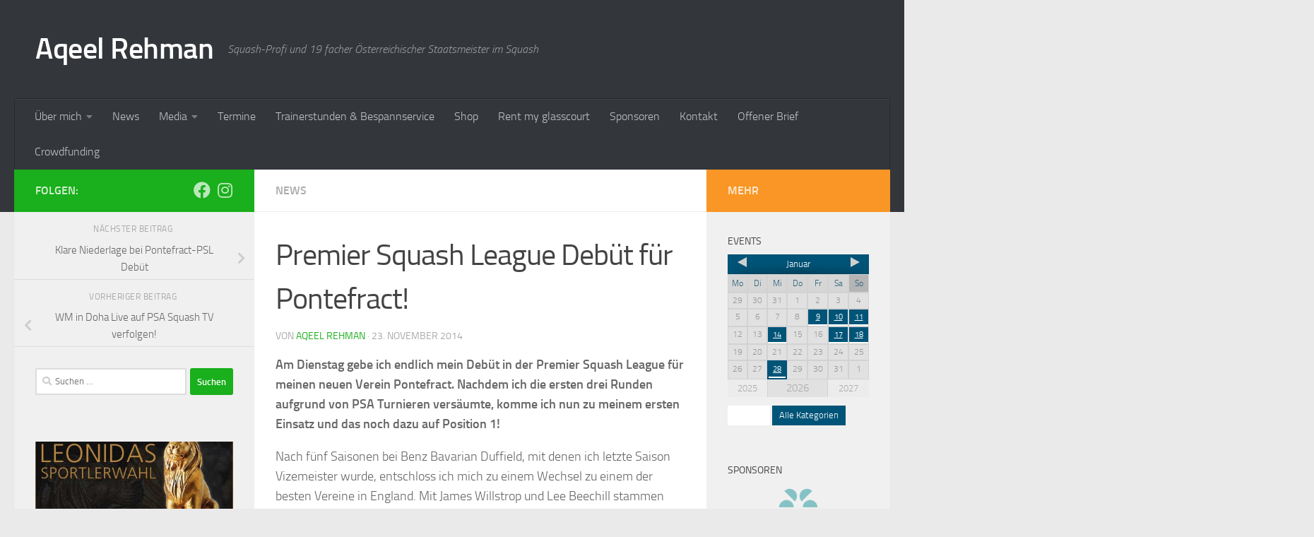

--- FILE ---
content_type: text/html; charset=UTF-8
request_url: https://www.rehman.at/premier-squash-league-debut-fuer-pontefract/
body_size: 22640
content:
<!DOCTYPE html>
<html class="no-js" lang="de">
<head>
  <meta charset="UTF-8">
  <meta name="viewport" content="width=device-width, initial-scale=1.0">
  <link rel="profile" href="https://gmpg.org/xfn/11" />
  <link rel="pingback" href="https://www.rehman.at/xmlrpc.php">

  <title>Premier Squash League Debüt für Pontefract! &#8211; Aqeel Rehman</title>
<meta name='robots' content='max-image-preview:large' />
<script>document.documentElement.className = document.documentElement.className.replace("no-js","js");</script>

<!-- Open Graph Meta Tags generated by Blog2Social 820 - https://www.blog2social.com -->
<meta property="og:title" content="Premier Squash League Debüt für Pontefract!"/>
<meta property="og:description" content="Am Dienstag gebe ich endlich mein Debüt in der Premier Squash League für meinen neuen Verein Pontefract. Nachdem ich die ersten drei Runden aufgrund von PSA T"/>
<meta property="og:url" content="https://www.rehman.at/premier-squash-league-debut-fuer-pontefract/"/>
<meta property="og:type" content="article"/>
<meta property="og:article:published_time" content="2014-11-23 01:21:55"/>
<meta property="og:article:modified_time" content="2014-11-23 01:31:56"/>
<!-- Open Graph Meta Tags generated by Blog2Social 820 - https://www.blog2social.com -->

<!-- Twitter Card generated by Blog2Social 820 - https://www.blog2social.com -->
<meta name="twitter:card" content="summary">
<meta name="twitter:title" content="Premier Squash League Debüt für Pontefract!"/>
<meta name="twitter:description" content="Am Dienstag gebe ich endlich mein Debüt in der Premier Squash League für meinen neuen Verein Pontefract. Nachdem ich die ersten drei Runden aufgrund von PSA T"/>
<!-- Twitter Card generated by Blog2Social 820 - https://www.blog2social.com -->
<meta name="author" content="Aqeel Rehman"/>
<link rel='dns-prefetch' href='//challenges.cloudflare.com' />
<link rel='dns-prefetch' href='//secure.gravatar.com' />
<link rel='dns-prefetch' href='//stats.wp.com' />
<link rel='dns-prefetch' href='//v0.wordpress.com' />
<link rel='preconnect' href='//c0.wp.com' />
<link rel="alternate" type="application/rss+xml" title="Aqeel Rehman &raquo; Feed" href="https://www.rehman.at/feed/" />
<link rel="alternate" type="application/rss+xml" title="Aqeel Rehman &raquo; Kommentar-Feed" href="https://www.rehman.at/comments/feed/" />
<link id='omgf-preload-0' rel='preload' href='//www.rehman.at/wp-content/uploads/omgf/hu-user-gfont/source-sans-pro-italic-latin-ext-300.woff2?ver=1664794775' as='font' type='font/woff2' crossorigin />
<link id='omgf-preload-1' rel='preload' href='//www.rehman.at/wp-content/uploads/omgf/hu-user-gfont/source-sans-pro-italic-latin-300.woff2?ver=1664794775' as='font' type='font/woff2' crossorigin />
<link id='omgf-preload-2' rel='preload' href='//www.rehman.at/wp-content/uploads/omgf/hu-user-gfont/source-sans-pro-italic-latin-ext-400.woff2?ver=1664794775' as='font' type='font/woff2' crossorigin />
<link id='omgf-preload-3' rel='preload' href='//www.rehman.at/wp-content/uploads/omgf/hu-user-gfont/source-sans-pro-italic-latin-400.woff2?ver=1664794775' as='font' type='font/woff2' crossorigin />
<link id='omgf-preload-4' rel='preload' href='//www.rehman.at/wp-content/uploads/omgf/hu-user-gfont/source-sans-pro-normal-latin-ext-300.woff2?ver=1664794775' as='font' type='font/woff2' crossorigin />
<link id='omgf-preload-5' rel='preload' href='//www.rehman.at/wp-content/uploads/omgf/hu-user-gfont/source-sans-pro-normal-latin-300.woff2?ver=1664794775' as='font' type='font/woff2' crossorigin />
<link id='omgf-preload-6' rel='preload' href='//www.rehman.at/wp-content/uploads/omgf/hu-user-gfont/source-sans-pro-normal-latin-ext-400.woff2?ver=1664794775' as='font' type='font/woff2' crossorigin />
<link id='omgf-preload-7' rel='preload' href='//www.rehman.at/wp-content/uploads/omgf/hu-user-gfont/source-sans-pro-normal-latin-400.woff2?ver=1664794775' as='font' type='font/woff2' crossorigin />
<link id='omgf-preload-8' rel='preload' href='//www.rehman.at/wp-content/uploads/omgf/hu-user-gfont/source-sans-pro-normal-latin-ext-600.woff2?ver=1664794775' as='font' type='font/woff2' crossorigin />
<link id='omgf-preload-9' rel='preload' href='//www.rehman.at/wp-content/uploads/omgf/hu-user-gfont/source-sans-pro-normal-latin-600.woff2?ver=1664794775' as='font' type='font/woff2' crossorigin />
<link id='omgf-preload-10' rel='preload' href='//www.rehman.at/wp-content/uploads/omgf/rs-roboto/roboto-normal-latin-ext-400.woff2?ver=1664794775' as='font' type='font/woff2' crossorigin />
<link id='omgf-preload-11' rel='preload' href='//www.rehman.at/wp-content/uploads/omgf/rs-roboto/roboto-normal-latin-400.woff2?ver=1664794775' as='font' type='font/woff2' crossorigin />
<link id='omgf-preload-12' rel='preload' href='//www.rehman.at/wp-content/uploads/omgf/omgf-stylesheet-50/roboto-normal-latin-ext-400.woff2?ver=1664794775' as='font' type='font/woff2' crossorigin />
<link id='omgf-preload-13' rel='preload' href='//www.rehman.at/wp-content/uploads/omgf/omgf-stylesheet-50/roboto-normal-latin-400.woff2?ver=1664794775' as='font' type='font/woff2' crossorigin />
<link rel="alternate" title="oEmbed (JSON)" type="application/json+oembed" href="https://www.rehman.at/wp-json/oembed/1.0/embed?url=https%3A%2F%2Fwww.rehman.at%2Fpremier-squash-league-debut-fuer-pontefract%2F" />
<link rel="alternate" title="oEmbed (XML)" type="text/xml+oembed" href="https://www.rehman.at/wp-json/oembed/1.0/embed?url=https%3A%2F%2Fwww.rehman.at%2Fpremier-squash-league-debut-fuer-pontefract%2F&#038;format=xml" />
<style id='wp-img-auto-sizes-contain-inline-css'>
img:is([sizes=auto i],[sizes^="auto," i]){contain-intrinsic-size:3000px 1500px}
/*# sourceURL=wp-img-auto-sizes-contain-inline-css */
</style>
<style id='wp-emoji-styles-inline-css'>

	img.wp-smiley, img.emoji {
		display: inline !important;
		border: none !important;
		box-shadow: none !important;
		height: 1em !important;
		width: 1em !important;
		margin: 0 0.07em !important;
		vertical-align: -0.1em !important;
		background: none !important;
		padding: 0 !important;
	}
/*# sourceURL=wp-emoji-styles-inline-css */
</style>
<style id='wp-block-library-inline-css'>
:root{--wp-block-synced-color:#7a00df;--wp-block-synced-color--rgb:122,0,223;--wp-bound-block-color:var(--wp-block-synced-color);--wp-editor-canvas-background:#ddd;--wp-admin-theme-color:#007cba;--wp-admin-theme-color--rgb:0,124,186;--wp-admin-theme-color-darker-10:#006ba1;--wp-admin-theme-color-darker-10--rgb:0,107,160.5;--wp-admin-theme-color-darker-20:#005a87;--wp-admin-theme-color-darker-20--rgb:0,90,135;--wp-admin-border-width-focus:2px}@media (min-resolution:192dpi){:root{--wp-admin-border-width-focus:1.5px}}.wp-element-button{cursor:pointer}:root .has-very-light-gray-background-color{background-color:#eee}:root .has-very-dark-gray-background-color{background-color:#313131}:root .has-very-light-gray-color{color:#eee}:root .has-very-dark-gray-color{color:#313131}:root .has-vivid-green-cyan-to-vivid-cyan-blue-gradient-background{background:linear-gradient(135deg,#00d084,#0693e3)}:root .has-purple-crush-gradient-background{background:linear-gradient(135deg,#34e2e4,#4721fb 50%,#ab1dfe)}:root .has-hazy-dawn-gradient-background{background:linear-gradient(135deg,#faaca8,#dad0ec)}:root .has-subdued-olive-gradient-background{background:linear-gradient(135deg,#fafae1,#67a671)}:root .has-atomic-cream-gradient-background{background:linear-gradient(135deg,#fdd79a,#004a59)}:root .has-nightshade-gradient-background{background:linear-gradient(135deg,#330968,#31cdcf)}:root .has-midnight-gradient-background{background:linear-gradient(135deg,#020381,#2874fc)}:root{--wp--preset--font-size--normal:16px;--wp--preset--font-size--huge:42px}.has-regular-font-size{font-size:1em}.has-larger-font-size{font-size:2.625em}.has-normal-font-size{font-size:var(--wp--preset--font-size--normal)}.has-huge-font-size{font-size:var(--wp--preset--font-size--huge)}.has-text-align-center{text-align:center}.has-text-align-left{text-align:left}.has-text-align-right{text-align:right}.has-fit-text{white-space:nowrap!important}#end-resizable-editor-section{display:none}.aligncenter{clear:both}.items-justified-left{justify-content:flex-start}.items-justified-center{justify-content:center}.items-justified-right{justify-content:flex-end}.items-justified-space-between{justify-content:space-between}.screen-reader-text{border:0;clip-path:inset(50%);height:1px;margin:-1px;overflow:hidden;padding:0;position:absolute;width:1px;word-wrap:normal!important}.screen-reader-text:focus{background-color:#ddd;clip-path:none;color:#444;display:block;font-size:1em;height:auto;left:5px;line-height:normal;padding:15px 23px 14px;text-decoration:none;top:5px;width:auto;z-index:100000}html :where(.has-border-color){border-style:solid}html :where([style*=border-top-color]){border-top-style:solid}html :where([style*=border-right-color]){border-right-style:solid}html :where([style*=border-bottom-color]){border-bottom-style:solid}html :where([style*=border-left-color]){border-left-style:solid}html :where([style*=border-width]){border-style:solid}html :where([style*=border-top-width]){border-top-style:solid}html :where([style*=border-right-width]){border-right-style:solid}html :where([style*=border-bottom-width]){border-bottom-style:solid}html :where([style*=border-left-width]){border-left-style:solid}html :where(img[class*=wp-image-]){height:auto;max-width:100%}:where(figure){margin:0 0 1em}html :where(.is-position-sticky){--wp-admin--admin-bar--position-offset:var(--wp-admin--admin-bar--height,0px)}@media screen and (max-width:600px){html :where(.is-position-sticky){--wp-admin--admin-bar--position-offset:0px}}

/*# sourceURL=wp-block-library-inline-css */
</style><style id='wp-block-image-inline-css'>
.wp-block-image>a,.wp-block-image>figure>a{display:inline-block}.wp-block-image img{box-sizing:border-box;height:auto;max-width:100%;vertical-align:bottom}@media not (prefers-reduced-motion){.wp-block-image img.hide{visibility:hidden}.wp-block-image img.show{animation:show-content-image .4s}}.wp-block-image[style*=border-radius] img,.wp-block-image[style*=border-radius]>a{border-radius:inherit}.wp-block-image.has-custom-border img{box-sizing:border-box}.wp-block-image.aligncenter{text-align:center}.wp-block-image.alignfull>a,.wp-block-image.alignwide>a{width:100%}.wp-block-image.alignfull img,.wp-block-image.alignwide img{height:auto;width:100%}.wp-block-image .aligncenter,.wp-block-image .alignleft,.wp-block-image .alignright,.wp-block-image.aligncenter,.wp-block-image.alignleft,.wp-block-image.alignright{display:table}.wp-block-image .aligncenter>figcaption,.wp-block-image .alignleft>figcaption,.wp-block-image .alignright>figcaption,.wp-block-image.aligncenter>figcaption,.wp-block-image.alignleft>figcaption,.wp-block-image.alignright>figcaption{caption-side:bottom;display:table-caption}.wp-block-image .alignleft{float:left;margin:.5em 1em .5em 0}.wp-block-image .alignright{float:right;margin:.5em 0 .5em 1em}.wp-block-image .aligncenter{margin-left:auto;margin-right:auto}.wp-block-image :where(figcaption){margin-bottom:1em;margin-top:.5em}.wp-block-image.is-style-circle-mask img{border-radius:9999px}@supports ((-webkit-mask-image:none) or (mask-image:none)) or (-webkit-mask-image:none){.wp-block-image.is-style-circle-mask img{border-radius:0;-webkit-mask-image:url('data:image/svg+xml;utf8,<svg viewBox="0 0 100 100" xmlns="http://www.w3.org/2000/svg"><circle cx="50" cy="50" r="50"/></svg>');mask-image:url('data:image/svg+xml;utf8,<svg viewBox="0 0 100 100" xmlns="http://www.w3.org/2000/svg"><circle cx="50" cy="50" r="50"/></svg>');mask-mode:alpha;-webkit-mask-position:center;mask-position:center;-webkit-mask-repeat:no-repeat;mask-repeat:no-repeat;-webkit-mask-size:contain;mask-size:contain}}:root :where(.wp-block-image.is-style-rounded img,.wp-block-image .is-style-rounded img){border-radius:9999px}.wp-block-image figure{margin:0}.wp-lightbox-container{display:flex;flex-direction:column;position:relative}.wp-lightbox-container img{cursor:zoom-in}.wp-lightbox-container img:hover+button{opacity:1}.wp-lightbox-container button{align-items:center;backdrop-filter:blur(16px) saturate(180%);background-color:#5a5a5a40;border:none;border-radius:4px;cursor:zoom-in;display:flex;height:20px;justify-content:center;opacity:0;padding:0;position:absolute;right:16px;text-align:center;top:16px;width:20px;z-index:100}@media not (prefers-reduced-motion){.wp-lightbox-container button{transition:opacity .2s ease}}.wp-lightbox-container button:focus-visible{outline:3px auto #5a5a5a40;outline:3px auto -webkit-focus-ring-color;outline-offset:3px}.wp-lightbox-container button:hover{cursor:pointer;opacity:1}.wp-lightbox-container button:focus{opacity:1}.wp-lightbox-container button:focus,.wp-lightbox-container button:hover,.wp-lightbox-container button:not(:hover):not(:active):not(.has-background){background-color:#5a5a5a40;border:none}.wp-lightbox-overlay{box-sizing:border-box;cursor:zoom-out;height:100vh;left:0;overflow:hidden;position:fixed;top:0;visibility:hidden;width:100%;z-index:100000}.wp-lightbox-overlay .close-button{align-items:center;cursor:pointer;display:flex;justify-content:center;min-height:40px;min-width:40px;padding:0;position:absolute;right:calc(env(safe-area-inset-right) + 16px);top:calc(env(safe-area-inset-top) + 16px);z-index:5000000}.wp-lightbox-overlay .close-button:focus,.wp-lightbox-overlay .close-button:hover,.wp-lightbox-overlay .close-button:not(:hover):not(:active):not(.has-background){background:none;border:none}.wp-lightbox-overlay .lightbox-image-container{height:var(--wp--lightbox-container-height);left:50%;overflow:hidden;position:absolute;top:50%;transform:translate(-50%,-50%);transform-origin:top left;width:var(--wp--lightbox-container-width);z-index:9999999999}.wp-lightbox-overlay .wp-block-image{align-items:center;box-sizing:border-box;display:flex;height:100%;justify-content:center;margin:0;position:relative;transform-origin:0 0;width:100%;z-index:3000000}.wp-lightbox-overlay .wp-block-image img{height:var(--wp--lightbox-image-height);min-height:var(--wp--lightbox-image-height);min-width:var(--wp--lightbox-image-width);width:var(--wp--lightbox-image-width)}.wp-lightbox-overlay .wp-block-image figcaption{display:none}.wp-lightbox-overlay button{background:none;border:none}.wp-lightbox-overlay .scrim{background-color:#fff;height:100%;opacity:.9;position:absolute;width:100%;z-index:2000000}.wp-lightbox-overlay.active{visibility:visible}@media not (prefers-reduced-motion){.wp-lightbox-overlay.active{animation:turn-on-visibility .25s both}.wp-lightbox-overlay.active img{animation:turn-on-visibility .35s both}.wp-lightbox-overlay.show-closing-animation:not(.active){animation:turn-off-visibility .35s both}.wp-lightbox-overlay.show-closing-animation:not(.active) img{animation:turn-off-visibility .25s both}.wp-lightbox-overlay.zoom.active{animation:none;opacity:1;visibility:visible}.wp-lightbox-overlay.zoom.active .lightbox-image-container{animation:lightbox-zoom-in .4s}.wp-lightbox-overlay.zoom.active .lightbox-image-container img{animation:none}.wp-lightbox-overlay.zoom.active .scrim{animation:turn-on-visibility .4s forwards}.wp-lightbox-overlay.zoom.show-closing-animation:not(.active){animation:none}.wp-lightbox-overlay.zoom.show-closing-animation:not(.active) .lightbox-image-container{animation:lightbox-zoom-out .4s}.wp-lightbox-overlay.zoom.show-closing-animation:not(.active) .lightbox-image-container img{animation:none}.wp-lightbox-overlay.zoom.show-closing-animation:not(.active) .scrim{animation:turn-off-visibility .4s forwards}}@keyframes show-content-image{0%{visibility:hidden}99%{visibility:hidden}to{visibility:visible}}@keyframes turn-on-visibility{0%{opacity:0}to{opacity:1}}@keyframes turn-off-visibility{0%{opacity:1;visibility:visible}99%{opacity:0;visibility:visible}to{opacity:0;visibility:hidden}}@keyframes lightbox-zoom-in{0%{transform:translate(calc((-100vw + var(--wp--lightbox-scrollbar-width))/2 + var(--wp--lightbox-initial-left-position)),calc(-50vh + var(--wp--lightbox-initial-top-position))) scale(var(--wp--lightbox-scale))}to{transform:translate(-50%,-50%) scale(1)}}@keyframes lightbox-zoom-out{0%{transform:translate(-50%,-50%) scale(1);visibility:visible}99%{visibility:visible}to{transform:translate(calc((-100vw + var(--wp--lightbox-scrollbar-width))/2 + var(--wp--lightbox-initial-left-position)),calc(-50vh + var(--wp--lightbox-initial-top-position))) scale(var(--wp--lightbox-scale));visibility:hidden}}
/*# sourceURL=https://c0.wp.com/c/6.9/wp-includes/blocks/image/style.min.css */
</style>
<style id='global-styles-inline-css'>
:root{--wp--preset--aspect-ratio--square: 1;--wp--preset--aspect-ratio--4-3: 4/3;--wp--preset--aspect-ratio--3-4: 3/4;--wp--preset--aspect-ratio--3-2: 3/2;--wp--preset--aspect-ratio--2-3: 2/3;--wp--preset--aspect-ratio--16-9: 16/9;--wp--preset--aspect-ratio--9-16: 9/16;--wp--preset--color--black: #000000;--wp--preset--color--cyan-bluish-gray: #abb8c3;--wp--preset--color--white: #ffffff;--wp--preset--color--pale-pink: #f78da7;--wp--preset--color--vivid-red: #cf2e2e;--wp--preset--color--luminous-vivid-orange: #ff6900;--wp--preset--color--luminous-vivid-amber: #fcb900;--wp--preset--color--light-green-cyan: #7bdcb5;--wp--preset--color--vivid-green-cyan: #00d084;--wp--preset--color--pale-cyan-blue: #8ed1fc;--wp--preset--color--vivid-cyan-blue: #0693e3;--wp--preset--color--vivid-purple: #9b51e0;--wp--preset--gradient--vivid-cyan-blue-to-vivid-purple: linear-gradient(135deg,rgb(6,147,227) 0%,rgb(155,81,224) 100%);--wp--preset--gradient--light-green-cyan-to-vivid-green-cyan: linear-gradient(135deg,rgb(122,220,180) 0%,rgb(0,208,130) 100%);--wp--preset--gradient--luminous-vivid-amber-to-luminous-vivid-orange: linear-gradient(135deg,rgb(252,185,0) 0%,rgb(255,105,0) 100%);--wp--preset--gradient--luminous-vivid-orange-to-vivid-red: linear-gradient(135deg,rgb(255,105,0) 0%,rgb(207,46,46) 100%);--wp--preset--gradient--very-light-gray-to-cyan-bluish-gray: linear-gradient(135deg,rgb(238,238,238) 0%,rgb(169,184,195) 100%);--wp--preset--gradient--cool-to-warm-spectrum: linear-gradient(135deg,rgb(74,234,220) 0%,rgb(151,120,209) 20%,rgb(207,42,186) 40%,rgb(238,44,130) 60%,rgb(251,105,98) 80%,rgb(254,248,76) 100%);--wp--preset--gradient--blush-light-purple: linear-gradient(135deg,rgb(255,206,236) 0%,rgb(152,150,240) 100%);--wp--preset--gradient--blush-bordeaux: linear-gradient(135deg,rgb(254,205,165) 0%,rgb(254,45,45) 50%,rgb(107,0,62) 100%);--wp--preset--gradient--luminous-dusk: linear-gradient(135deg,rgb(255,203,112) 0%,rgb(199,81,192) 50%,rgb(65,88,208) 100%);--wp--preset--gradient--pale-ocean: linear-gradient(135deg,rgb(255,245,203) 0%,rgb(182,227,212) 50%,rgb(51,167,181) 100%);--wp--preset--gradient--electric-grass: linear-gradient(135deg,rgb(202,248,128) 0%,rgb(113,206,126) 100%);--wp--preset--gradient--midnight: linear-gradient(135deg,rgb(2,3,129) 0%,rgb(40,116,252) 100%);--wp--preset--font-size--small: 13px;--wp--preset--font-size--medium: 20px;--wp--preset--font-size--large: 36px;--wp--preset--font-size--x-large: 42px;--wp--preset--spacing--20: 0.44rem;--wp--preset--spacing--30: 0.67rem;--wp--preset--spacing--40: 1rem;--wp--preset--spacing--50: 1.5rem;--wp--preset--spacing--60: 2.25rem;--wp--preset--spacing--70: 3.38rem;--wp--preset--spacing--80: 5.06rem;--wp--preset--shadow--natural: 6px 6px 9px rgba(0, 0, 0, 0.2);--wp--preset--shadow--deep: 12px 12px 50px rgba(0, 0, 0, 0.4);--wp--preset--shadow--sharp: 6px 6px 0px rgba(0, 0, 0, 0.2);--wp--preset--shadow--outlined: 6px 6px 0px -3px rgb(255, 255, 255), 6px 6px rgb(0, 0, 0);--wp--preset--shadow--crisp: 6px 6px 0px rgb(0, 0, 0);}:where(.is-layout-flex){gap: 0.5em;}:where(.is-layout-grid){gap: 0.5em;}body .is-layout-flex{display: flex;}.is-layout-flex{flex-wrap: wrap;align-items: center;}.is-layout-flex > :is(*, div){margin: 0;}body .is-layout-grid{display: grid;}.is-layout-grid > :is(*, div){margin: 0;}:where(.wp-block-columns.is-layout-flex){gap: 2em;}:where(.wp-block-columns.is-layout-grid){gap: 2em;}:where(.wp-block-post-template.is-layout-flex){gap: 1.25em;}:where(.wp-block-post-template.is-layout-grid){gap: 1.25em;}.has-black-color{color: var(--wp--preset--color--black) !important;}.has-cyan-bluish-gray-color{color: var(--wp--preset--color--cyan-bluish-gray) !important;}.has-white-color{color: var(--wp--preset--color--white) !important;}.has-pale-pink-color{color: var(--wp--preset--color--pale-pink) !important;}.has-vivid-red-color{color: var(--wp--preset--color--vivid-red) !important;}.has-luminous-vivid-orange-color{color: var(--wp--preset--color--luminous-vivid-orange) !important;}.has-luminous-vivid-amber-color{color: var(--wp--preset--color--luminous-vivid-amber) !important;}.has-light-green-cyan-color{color: var(--wp--preset--color--light-green-cyan) !important;}.has-vivid-green-cyan-color{color: var(--wp--preset--color--vivid-green-cyan) !important;}.has-pale-cyan-blue-color{color: var(--wp--preset--color--pale-cyan-blue) !important;}.has-vivid-cyan-blue-color{color: var(--wp--preset--color--vivid-cyan-blue) !important;}.has-vivid-purple-color{color: var(--wp--preset--color--vivid-purple) !important;}.has-black-background-color{background-color: var(--wp--preset--color--black) !important;}.has-cyan-bluish-gray-background-color{background-color: var(--wp--preset--color--cyan-bluish-gray) !important;}.has-white-background-color{background-color: var(--wp--preset--color--white) !important;}.has-pale-pink-background-color{background-color: var(--wp--preset--color--pale-pink) !important;}.has-vivid-red-background-color{background-color: var(--wp--preset--color--vivid-red) !important;}.has-luminous-vivid-orange-background-color{background-color: var(--wp--preset--color--luminous-vivid-orange) !important;}.has-luminous-vivid-amber-background-color{background-color: var(--wp--preset--color--luminous-vivid-amber) !important;}.has-light-green-cyan-background-color{background-color: var(--wp--preset--color--light-green-cyan) !important;}.has-vivid-green-cyan-background-color{background-color: var(--wp--preset--color--vivid-green-cyan) !important;}.has-pale-cyan-blue-background-color{background-color: var(--wp--preset--color--pale-cyan-blue) !important;}.has-vivid-cyan-blue-background-color{background-color: var(--wp--preset--color--vivid-cyan-blue) !important;}.has-vivid-purple-background-color{background-color: var(--wp--preset--color--vivid-purple) !important;}.has-black-border-color{border-color: var(--wp--preset--color--black) !important;}.has-cyan-bluish-gray-border-color{border-color: var(--wp--preset--color--cyan-bluish-gray) !important;}.has-white-border-color{border-color: var(--wp--preset--color--white) !important;}.has-pale-pink-border-color{border-color: var(--wp--preset--color--pale-pink) !important;}.has-vivid-red-border-color{border-color: var(--wp--preset--color--vivid-red) !important;}.has-luminous-vivid-orange-border-color{border-color: var(--wp--preset--color--luminous-vivid-orange) !important;}.has-luminous-vivid-amber-border-color{border-color: var(--wp--preset--color--luminous-vivid-amber) !important;}.has-light-green-cyan-border-color{border-color: var(--wp--preset--color--light-green-cyan) !important;}.has-vivid-green-cyan-border-color{border-color: var(--wp--preset--color--vivid-green-cyan) !important;}.has-pale-cyan-blue-border-color{border-color: var(--wp--preset--color--pale-cyan-blue) !important;}.has-vivid-cyan-blue-border-color{border-color: var(--wp--preset--color--vivid-cyan-blue) !important;}.has-vivid-purple-border-color{border-color: var(--wp--preset--color--vivid-purple) !important;}.has-vivid-cyan-blue-to-vivid-purple-gradient-background{background: var(--wp--preset--gradient--vivid-cyan-blue-to-vivid-purple) !important;}.has-light-green-cyan-to-vivid-green-cyan-gradient-background{background: var(--wp--preset--gradient--light-green-cyan-to-vivid-green-cyan) !important;}.has-luminous-vivid-amber-to-luminous-vivid-orange-gradient-background{background: var(--wp--preset--gradient--luminous-vivid-amber-to-luminous-vivid-orange) !important;}.has-luminous-vivid-orange-to-vivid-red-gradient-background{background: var(--wp--preset--gradient--luminous-vivid-orange-to-vivid-red) !important;}.has-very-light-gray-to-cyan-bluish-gray-gradient-background{background: var(--wp--preset--gradient--very-light-gray-to-cyan-bluish-gray) !important;}.has-cool-to-warm-spectrum-gradient-background{background: var(--wp--preset--gradient--cool-to-warm-spectrum) !important;}.has-blush-light-purple-gradient-background{background: var(--wp--preset--gradient--blush-light-purple) !important;}.has-blush-bordeaux-gradient-background{background: var(--wp--preset--gradient--blush-bordeaux) !important;}.has-luminous-dusk-gradient-background{background: var(--wp--preset--gradient--luminous-dusk) !important;}.has-pale-ocean-gradient-background{background: var(--wp--preset--gradient--pale-ocean) !important;}.has-electric-grass-gradient-background{background: var(--wp--preset--gradient--electric-grass) !important;}.has-midnight-gradient-background{background: var(--wp--preset--gradient--midnight) !important;}.has-small-font-size{font-size: var(--wp--preset--font-size--small) !important;}.has-medium-font-size{font-size: var(--wp--preset--font-size--medium) !important;}.has-large-font-size{font-size: var(--wp--preset--font-size--large) !important;}.has-x-large-font-size{font-size: var(--wp--preset--font-size--x-large) !important;}
/*# sourceURL=global-styles-inline-css */
</style>

<style id='classic-theme-styles-inline-css'>
/*! This file is auto-generated */
.wp-block-button__link{color:#fff;background-color:#32373c;border-radius:9999px;box-shadow:none;text-decoration:none;padding:calc(.667em + 2px) calc(1.333em + 2px);font-size:1.125em}.wp-block-file__button{background:#32373c;color:#fff;text-decoration:none}
/*# sourceURL=/wp-includes/css/classic-themes.min.css */
</style>
<link rel='stylesheet' id='contact-form-7-css' href='https://www.rehman.at/wp-content/plugins/contact-form-7/includes/css/styles.css?ver=6.1.4' media='all' />
<link rel='stylesheet' id='thickbox.css-css' href='https://c0.wp.com/c/6.9/wp-includes/js/thickbox/thickbox.css' media='all' />
<link rel='stylesheet' id='dashicons-css' href='https://c0.wp.com/c/6.9/wp-includes/css/dashicons.min.css' media='all' />
<link rel='stylesheet' id='thickbox-css' href='https://c0.wp.com/c/6.9/wp-includes/js/thickbox/thickbox.css' media='all' />
<link rel='stylesheet' id='hueman-main-style-css' href='https://www.rehman.at/wp-content/themes/hueman/assets/front/css/main.min.css?ver=3.7.24' media='all' />
<style id='hueman-main-style-inline-css'>
body { font-size:1.00rem; }@media only screen and (min-width: 720px) {
        .nav > li { font-size:1.00rem; }
      }::selection { background-color: #1aaf1c; }
::-moz-selection { background-color: #1aaf1c; }a,a>span.hu-external::after,.themeform label .required,#flexslider-featured .flex-direction-nav .flex-next:hover,#flexslider-featured .flex-direction-nav .flex-prev:hover,.post-hover:hover .post-title a,.post-title a:hover,.sidebar.s1 .post-nav li a:hover i,.content .post-nav li a:hover i,.post-related a:hover,.sidebar.s1 .widget_rss ul li a,#footer .widget_rss ul li a,.sidebar.s1 .widget_calendar a,#footer .widget_calendar a,.sidebar.s1 .alx-tab .tab-item-category a,.sidebar.s1 .alx-posts .post-item-category a,.sidebar.s1 .alx-tab li:hover .tab-item-title a,.sidebar.s1 .alx-tab li:hover .tab-item-comment a,.sidebar.s1 .alx-posts li:hover .post-item-title a,#footer .alx-tab .tab-item-category a,#footer .alx-posts .post-item-category a,#footer .alx-tab li:hover .tab-item-title a,#footer .alx-tab li:hover .tab-item-comment a,#footer .alx-posts li:hover .post-item-title a,.comment-tabs li.active a,.comment-awaiting-moderation,.child-menu a:hover,.child-menu .current_page_item > a,.wp-pagenavi a{ color: #1aaf1c; }input[type="submit"],.themeform button[type="submit"],.sidebar.s1 .sidebar-top,.sidebar.s1 .sidebar-toggle,#flexslider-featured .flex-control-nav li a.flex-active,.post-tags a:hover,.sidebar.s1 .widget_calendar caption,#footer .widget_calendar caption,.author-bio .bio-avatar:after,.commentlist li.bypostauthor > .comment-body:after,.commentlist li.comment-author-admin > .comment-body:after{ background-color: #1aaf1c; }.post-format .format-container { border-color: #1aaf1c; }.sidebar.s1 .alx-tabs-nav li.active a,#footer .alx-tabs-nav li.active a,.comment-tabs li.active a,.wp-pagenavi a:hover,.wp-pagenavi a:active,.wp-pagenavi span.current{ border-bottom-color: #1aaf1c!important; }.sidebar.s2 .post-nav li a:hover i,
.sidebar.s2 .widget_rss ul li a,
.sidebar.s2 .widget_calendar a,
.sidebar.s2 .alx-tab .tab-item-category a,
.sidebar.s2 .alx-posts .post-item-category a,
.sidebar.s2 .alx-tab li:hover .tab-item-title a,
.sidebar.s2 .alx-tab li:hover .tab-item-comment a,
.sidebar.s2 .alx-posts li:hover .post-item-title a { color: #f99625; }
.sidebar.s2 .sidebar-top,.sidebar.s2 .sidebar-toggle,.post-comments,.jp-play-bar,.jp-volume-bar-value,.sidebar.s2 .widget_calendar caption{ background-color: #f99625; }.sidebar.s2 .alx-tabs-nav li.active a { border-bottom-color: #f99625; }
.post-comments::before { border-right-color: #f99625; }
      .search-expand,
              #nav-topbar.nav-container { background-color: #26272b}@media only screen and (min-width: 720px) {
                #nav-topbar .nav ul { background-color: #26272b; }
              }.is-scrolled #header .nav-container.desktop-sticky,
              .is-scrolled #header .search-expand { background-color: #26272b; background-color: rgba(38,39,43,0.90) }.is-scrolled .topbar-transparent #nav-topbar.desktop-sticky .nav ul { background-color: #26272b; background-color: rgba(38,39,43,0.95) }#header { background-color: #33363b; }
@media only screen and (min-width: 720px) {
  #nav-header .nav ul { background-color: #33363b; }
}
        #header #nav-mobile { background-color: #33363b; }.is-scrolled #header #nav-mobile { background-color: #33363b; background-color: rgba(51,54,59,0.90) }#nav-header.nav-container, #main-header-search .search-expand { background-color: #33363b; }
@media only screen and (min-width: 720px) {
  #nav-header .nav ul { background-color: #33363b; }
}
        body { background-color: #eaeaea; }
/*# sourceURL=hueman-main-style-inline-css */
</style>
<link rel='stylesheet' id='hueman-font-awesome-css' href='https://www.rehman.at/wp-content/themes/hueman/assets/front/css/font-awesome.min.css?ver=3.7.24' media='all' />
<link rel='stylesheet' id='sharedaddy-css' href='https://c0.wp.com/p/jetpack/15.4/modules/sharedaddy/sharing.css' media='all' />
<link rel='stylesheet' id='social-logos-css' href='https://c0.wp.com/p/jetpack/15.4/_inc/social-logos/social-logos.min.css' media='all' />
<!--n2css--><!--n2js--><script id="nb-jquery" src="https://c0.wp.com/c/6.9/wp-includes/js/jquery/jquery.min.js" id="jquery-core-js"></script>
<script src="https://c0.wp.com/c/6.9/wp-includes/js/jquery/jquery-migrate.min.js" id="jquery-migrate-js"></script>
<script src="https://www.rehman.at/wp-content/plugins/spider-event-calendar/elements/calendar.js?ver=1.5.65" id="Calendar-js"></script>
<script src="https://www.rehman.at/wp-content/plugins/spider-event-calendar/elements/calendar-setup.js?ver=1.5.65" id="calendar-setup-js"></script>
<script src="https://www.rehman.at/wp-content/plugins/spider-event-calendar/elements/calendar_function.js?ver=1.5.65" id="calendar_function-js"></script>
<link rel="https://api.w.org/" href="https://www.rehman.at/wp-json/" /><link rel="alternate" title="JSON" type="application/json" href="https://www.rehman.at/wp-json/wp/v2/posts/6273" /><link rel="EditURI" type="application/rsd+xml" title="RSD" href="https://www.rehman.at/xmlrpc.php?rsd" />
<meta name="generator" content="WordPress 6.9" />
<link rel="canonical" href="https://www.rehman.at/premier-squash-league-debut-fuer-pontefract/" />
<link rel='shortlink' href='https://wp.me/p7hslW-1Db' />
  <script>
    var xx_cal_xx = '&';
  </script>
  	<style>img#wpstats{display:none}</style>
		    <link rel="preload" as="font" type="font/woff2" href="https://www.rehman.at/wp-content/themes/hueman/assets/front/webfonts/fa-brands-400.woff2?v=5.15.2" crossorigin="anonymous"/>
    <link rel="preload" as="font" type="font/woff2" href="https://www.rehman.at/wp-content/themes/hueman/assets/front/webfonts/fa-regular-400.woff2?v=5.15.2" crossorigin="anonymous"/>
    <link rel="preload" as="font" type="font/woff2" href="https://www.rehman.at/wp-content/themes/hueman/assets/front/webfonts/fa-solid-900.woff2?v=5.15.2" crossorigin="anonymous"/>
  <link rel="preload" as="font" type="font/woff" href="https://www.rehman.at/wp-content/themes/hueman/assets/front/fonts/titillium-light-webfont.woff" crossorigin="anonymous"/>
<link rel="preload" as="font" type="font/woff" href="https://www.rehman.at/wp-content/themes/hueman/assets/front/fonts/titillium-lightitalic-webfont.woff" crossorigin="anonymous"/>
<link rel="preload" as="font" type="font/woff" href="https://www.rehman.at/wp-content/themes/hueman/assets/front/fonts/titillium-regular-webfont.woff" crossorigin="anonymous"/>
<link rel="preload" as="font" type="font/woff" href="https://www.rehman.at/wp-content/themes/hueman/assets/front/fonts/titillium-regularitalic-webfont.woff" crossorigin="anonymous"/>
<link rel="preload" as="font" type="font/woff" href="https://www.rehman.at/wp-content/themes/hueman/assets/front/fonts/titillium-semibold-webfont.woff" crossorigin="anonymous"/>
<style>
  /*  base : fonts
/* ------------------------------------ */
body { font-family: "Titillium", Arial, sans-serif; }
@font-face {
  font-family: 'Titillium';
  src: url('https://www.rehman.at/wp-content/themes/hueman/assets/front/fonts/titillium-light-webfont.eot');
  src: url('https://www.rehman.at/wp-content/themes/hueman/assets/front/fonts/titillium-light-webfont.svg#titillium-light-webfont') format('svg'),
     url('https://www.rehman.at/wp-content/themes/hueman/assets/front/fonts/titillium-light-webfont.eot?#iefix') format('embedded-opentype'),
     url('https://www.rehman.at/wp-content/themes/hueman/assets/front/fonts/titillium-light-webfont.woff') format('woff'),
     url('https://www.rehman.at/wp-content/themes/hueman/assets/front/fonts/titillium-light-webfont.ttf') format('truetype');
  font-weight: 300;
  font-style: normal;
}
@font-face {
  font-family: 'Titillium';
  src: url('https://www.rehman.at/wp-content/themes/hueman/assets/front/fonts/titillium-lightitalic-webfont.eot');
  src: url('https://www.rehman.at/wp-content/themes/hueman/assets/front/fonts/titillium-lightitalic-webfont.svg#titillium-lightitalic-webfont') format('svg'),
     url('https://www.rehman.at/wp-content/themes/hueman/assets/front/fonts/titillium-lightitalic-webfont.eot?#iefix') format('embedded-opentype'),
     url('https://www.rehman.at/wp-content/themes/hueman/assets/front/fonts/titillium-lightitalic-webfont.woff') format('woff'),
     url('https://www.rehman.at/wp-content/themes/hueman/assets/front/fonts/titillium-lightitalic-webfont.ttf') format('truetype');
  font-weight: 300;
  font-style: italic;
}
@font-face {
  font-family: 'Titillium';
  src: url('https://www.rehman.at/wp-content/themes/hueman/assets/front/fonts/titillium-regular-webfont.eot');
  src: url('https://www.rehman.at/wp-content/themes/hueman/assets/front/fonts/titillium-regular-webfont.svg#titillium-regular-webfont') format('svg'),
     url('https://www.rehman.at/wp-content/themes/hueman/assets/front/fonts/titillium-regular-webfont.eot?#iefix') format('embedded-opentype'),
     url('https://www.rehman.at/wp-content/themes/hueman/assets/front/fonts/titillium-regular-webfont.woff') format('woff'),
     url('https://www.rehman.at/wp-content/themes/hueman/assets/front/fonts/titillium-regular-webfont.ttf') format('truetype');
  font-weight: 400;
  font-style: normal;
}
@font-face {
  font-family: 'Titillium';
  src: url('https://www.rehman.at/wp-content/themes/hueman/assets/front/fonts/titillium-regularitalic-webfont.eot');
  src: url('https://www.rehman.at/wp-content/themes/hueman/assets/front/fonts/titillium-regularitalic-webfont.svg#titillium-regular-webfont') format('svg'),
     url('https://www.rehman.at/wp-content/themes/hueman/assets/front/fonts/titillium-regularitalic-webfont.eot?#iefix') format('embedded-opentype'),
     url('https://www.rehman.at/wp-content/themes/hueman/assets/front/fonts/titillium-regularitalic-webfont.woff') format('woff'),
     url('https://www.rehman.at/wp-content/themes/hueman/assets/front/fonts/titillium-regularitalic-webfont.ttf') format('truetype');
  font-weight: 400;
  font-style: italic;
}
@font-face {
    font-family: 'Titillium';
    src: url('https://www.rehman.at/wp-content/themes/hueman/assets/front/fonts/titillium-semibold-webfont.eot');
    src: url('https://www.rehman.at/wp-content/themes/hueman/assets/front/fonts/titillium-semibold-webfont.svg#titillium-semibold-webfont') format('svg'),
         url('https://www.rehman.at/wp-content/themes/hueman/assets/front/fonts/titillium-semibold-webfont.eot?#iefix') format('embedded-opentype'),
         url('https://www.rehman.at/wp-content/themes/hueman/assets/front/fonts/titillium-semibold-webfont.woff') format('woff'),
         url('https://www.rehman.at/wp-content/themes/hueman/assets/front/fonts/titillium-semibold-webfont.ttf') format('truetype');
  font-weight: 600;
  font-style: normal;
}
</style>
  <!--[if lt IE 9]>
<script src="https://www.rehman.at/wp-content/themes/hueman/assets/front/js/ie/html5shiv-printshiv.min.js"></script>
<script src="https://www.rehman.at/wp-content/themes/hueman/assets/front/js/ie/selectivizr.js"></script>
<![endif]-->
<meta name="generator" content="Powered by WPBakery Page Builder - drag and drop page builder for WordPress."/>

<!-- Jetpack Open Graph Tags -->
<meta property="og:type" content="article" />
<meta property="og:title" content="Premier Squash League Debüt für Pontefract!" />
<meta property="og:url" content="https://www.rehman.at/premier-squash-league-debut-fuer-pontefract/" />
<meta property="og:description" content="Am Dienstag gebe ich endlich mein Debüt in der Premier Squash League für meinen neuen Verein Pontefract. Nachdem ich die ersten drei Runden aufgrund von PSA Turnieren versäumte, komme ich nun zu me…" />
<meta property="article:published_time" content="2014-11-22T23:21:55+00:00" />
<meta property="article:modified_time" content="2014-11-22T23:31:56+00:00" />
<meta property="og:site_name" content="Aqeel Rehman" />
<meta property="og:image" content="https://s0.wp.com/i/blank.jpg" />
<meta property="og:image:width" content="200" />
<meta property="og:image:height" content="200" />
<meta property="og:image:alt" content="" />
<meta property="og:locale" content="de_DE" />
<meta name="twitter:site" content="@#austriansquashchallenge" />
<meta name="twitter:text:title" content="Premier Squash League Debüt für Pontefract!" />
<meta name="twitter:card" content="summary" />

<!-- End Jetpack Open Graph Tags -->
<noscript><style> .wpb_animate_when_almost_visible { opacity: 1; }</style></noscript><link rel='stylesheet' id='spcalendar-jos-css' href='https://www.rehman.at/wp-content/plugins/spider-event-calendar/elements/calendar-jos.css?ver=1.5.65' media='' />
<link rel='stylesheet' id='wp-color-picker-css' href='https://c0.wp.com/c/6.9/wp-admin/css/color-picker.min.css' media='all' />
</head>

<body class="nb-3-3-8 nimble-no-local-data-skp__post_post_6273 nimble-no-group-site-tmpl-skp__all_post wp-singular post-template-default single single-post postid-6273 single-format-standard wp-embed-responsive wp-theme-hueman sek-hide-rc-badge col-3cm full-width header-desktop-sticky header-mobile-sticky hueman-3-7-24 chrome wpb-js-composer js-comp-ver-6.4.1 vc_responsive">
<div id="wrapper">
  <a class="screen-reader-text skip-link" href="#content">Zum Inhalt springen</a>
  
  <header id="header" class="main-menu-mobile-on one-mobile-menu main_menu header-ads-desktop  topbar-transparent no-header-img">
        <nav class="nav-container group mobile-menu mobile-sticky " id="nav-mobile" data-menu-id="header-1">
  <div class="mobile-title-logo-in-header"><p class="site-title">                  <a class="custom-logo-link" href="https://www.rehman.at/" rel="home" title="Aqeel Rehman | Startseite">Aqeel Rehman</a>                </p></div>
        
                    <!-- <div class="ham__navbar-toggler collapsed" aria-expanded="false">
          <div class="ham__navbar-span-wrapper">
            <span class="ham-toggler-menu__span"></span>
          </div>
        </div> -->
        <button class="ham__navbar-toggler-two collapsed" title="Menu" aria-expanded="false">
          <span class="ham__navbar-span-wrapper">
            <span class="line line-1"></span>
            <span class="line line-2"></span>
            <span class="line line-3"></span>
          </span>
        </button>
            
      <div class="nav-text"></div>
      <div class="nav-wrap container">
                  <ul class="nav container-inner group mobile-search">
                            <li>
                  <form role="search" method="get" class="search-form" action="https://www.rehman.at/">
				<label>
					<span class="screen-reader-text">Suche nach:</span>
					<input type="search" class="search-field" placeholder="Suchen …" value="" name="s" />
				</label>
				<input type="submit" class="search-submit" value="Suchen" />
			</form>                </li>
                      </ul>
                <ul id="menu-hauptmenue" class="nav container-inner group"><li id="menu-item-4994" class="menu-item menu-item-type-post_type menu-item-object-page menu-item-has-children menu-item-4994"><a href="https://www.rehman.at/ueber-mich/">Über mich</a>
<ul class="sub-menu">
	<li id="menu-item-4991" class="menu-item menu-item-type-post_type menu-item-object-page menu-item-4991"><a href="https://www.rehman.at/profil/">Profil</a></li>
	<li id="menu-item-4995" class="menu-item menu-item-type-post_type menu-item-object-page menu-item-4995"><a href="https://www.rehman.at/ueber-mich/biographie/">Biographie</a></li>
	<li id="menu-item-4992" class="menu-item menu-item-type-post_type menu-item-object-page menu-item-4992"><a href="https://www.rehman.at/profil/ergebnisse/">Ergebnisse</a></li>
	<li id="menu-item-4996" class="menu-item menu-item-type-post_type menu-item-object-page menu-item-4996"><a href="https://www.rehman.at/ueber-mich/presse/">Presse</a></li>
</ul>
</li>
<li id="menu-item-5245" class="menu-item menu-item-type-post_type menu-item-object-page menu-item-5245"><a href="https://www.rehman.at/news/">News</a></li>
<li id="menu-item-4987" class="menu-item menu-item-type-post_type menu-item-object-page menu-item-has-children menu-item-4987"><a href="https://www.rehman.at/media/">Media</a>
<ul class="sub-menu">
	<li id="menu-item-5304" class="menu-item menu-item-type-post_type menu-item-object-page menu-item-5304"><a href="https://www.rehman.at/media/psa-squash-tv/">PSA Squash TV</a></li>
	<li id="menu-item-4988" class="menu-item menu-item-type-post_type menu-item-object-page menu-item-4988"><a href="https://www.rehman.at/media/fotogalerie/">Fotogalerie</a></li>
	<li id="menu-item-4989" class="menu-item menu-item-type-post_type menu-item-object-page menu-item-4989"><a href="https://www.rehman.at/media/videos/">Videos</a></li>
	<li id="menu-item-5002" class="menu-item menu-item-type-post_type menu-item-object-page menu-item-5002"><a href="https://www.rehman.at/media/links/">Links</a></li>
</ul>
</li>
<li id="menu-item-4990" class="menu-item menu-item-type-post_type menu-item-object-page menu-item-4990"><a href="https://www.rehman.at/termine/">Termine</a></li>
<li id="menu-item-5201" class="menu-item menu-item-type-post_type menu-item-object-page menu-item-5201"><a href="https://www.rehman.at/trainerstunden/">Trainerstunden &#038; Bespannservice</a></li>
<li id="menu-item-5200" class="menu-item menu-item-type-post_type menu-item-object-page menu-item-5200"><a href="https://www.rehman.at/kontakt/bespannservice/">Shop</a></li>
<li id="menu-item-8133" class="menu-item menu-item-type-post_type menu-item-object-page menu-item-8133"><a href="https://www.rehman.at/rent-my-glasscourt/">Rent my glasscourt</a></li>
<li id="menu-item-4993" class="menu-item menu-item-type-post_type menu-item-object-page menu-item-4993"><a href="https://www.rehman.at/profil/sponsoren/">Sponsoren</a></li>
<li id="menu-item-4986" class="menu-item menu-item-type-post_type menu-item-object-page menu-item-4986"><a href="https://www.rehman.at/kontakt/">Kontakt</a></li>
<li id="menu-item-9243" class="menu-item menu-item-type-post_type menu-item-object-page menu-item-9243"><a href="https://www.rehman.at/offener-brief/">Offener Brief</a></li>
<li id="menu-item-9371" class="menu-item menu-item-type-post_type menu-item-object-page menu-item-9371"><a href="https://www.rehman.at/crowdfunding/">Crowdfunding</a></li>
</ul>      </div>
</nav><!--/#nav-topbar-->  
  
  <div class="container group">
        <div class="container-inner">

                    <div class="group hu-pad central-header-zone">
                  <div class="logo-tagline-group">
                      <p class="site-title">                  <a class="custom-logo-link" href="https://www.rehman.at/" rel="home" title="Aqeel Rehman | Startseite">Aqeel Rehman</a>                </p>                                                <p class="site-description">Squash-Profi und 19 facher Österreichischer Staatsmeister im Squash</p>
                                        </div>

                                        <div id="header-widgets">
                                                </div><!--/#header-ads-->
                                </div>
      
                <nav class="nav-container group desktop-menu " id="nav-header" data-menu-id="header-2">
    <div class="nav-text"><!-- put your mobile menu text here --></div>

  <div class="nav-wrap container">
        <ul id="menu-hauptmenue-1" class="nav container-inner group"><li class="menu-item menu-item-type-post_type menu-item-object-page menu-item-has-children menu-item-4994"><a href="https://www.rehman.at/ueber-mich/">Über mich</a>
<ul class="sub-menu">
	<li class="menu-item menu-item-type-post_type menu-item-object-page menu-item-4991"><a href="https://www.rehman.at/profil/">Profil</a></li>
	<li class="menu-item menu-item-type-post_type menu-item-object-page menu-item-4995"><a href="https://www.rehman.at/ueber-mich/biographie/">Biographie</a></li>
	<li class="menu-item menu-item-type-post_type menu-item-object-page menu-item-4992"><a href="https://www.rehman.at/profil/ergebnisse/">Ergebnisse</a></li>
	<li class="menu-item menu-item-type-post_type menu-item-object-page menu-item-4996"><a href="https://www.rehman.at/ueber-mich/presse/">Presse</a></li>
</ul>
</li>
<li class="menu-item menu-item-type-post_type menu-item-object-page menu-item-5245"><a href="https://www.rehman.at/news/">News</a></li>
<li class="menu-item menu-item-type-post_type menu-item-object-page menu-item-has-children menu-item-4987"><a href="https://www.rehman.at/media/">Media</a>
<ul class="sub-menu">
	<li class="menu-item menu-item-type-post_type menu-item-object-page menu-item-5304"><a href="https://www.rehman.at/media/psa-squash-tv/">PSA Squash TV</a></li>
	<li class="menu-item menu-item-type-post_type menu-item-object-page menu-item-4988"><a href="https://www.rehman.at/media/fotogalerie/">Fotogalerie</a></li>
	<li class="menu-item menu-item-type-post_type menu-item-object-page menu-item-4989"><a href="https://www.rehman.at/media/videos/">Videos</a></li>
	<li class="menu-item menu-item-type-post_type menu-item-object-page menu-item-5002"><a href="https://www.rehman.at/media/links/">Links</a></li>
</ul>
</li>
<li class="menu-item menu-item-type-post_type menu-item-object-page menu-item-4990"><a href="https://www.rehman.at/termine/">Termine</a></li>
<li class="menu-item menu-item-type-post_type menu-item-object-page menu-item-5201"><a href="https://www.rehman.at/trainerstunden/">Trainerstunden &#038; Bespannservice</a></li>
<li class="menu-item menu-item-type-post_type menu-item-object-page menu-item-5200"><a href="https://www.rehman.at/kontakt/bespannservice/">Shop</a></li>
<li class="menu-item menu-item-type-post_type menu-item-object-page menu-item-8133"><a href="https://www.rehman.at/rent-my-glasscourt/">Rent my glasscourt</a></li>
<li class="menu-item menu-item-type-post_type menu-item-object-page menu-item-4993"><a href="https://www.rehman.at/profil/sponsoren/">Sponsoren</a></li>
<li class="menu-item menu-item-type-post_type menu-item-object-page menu-item-4986"><a href="https://www.rehman.at/kontakt/">Kontakt</a></li>
<li class="menu-item menu-item-type-post_type menu-item-object-page menu-item-9243"><a href="https://www.rehman.at/offener-brief/">Offener Brief</a></li>
<li class="menu-item menu-item-type-post_type menu-item-object-page menu-item-9371"><a href="https://www.rehman.at/crowdfunding/">Crowdfunding</a></li>
</ul>  </div>
</nav><!--/#nav-header-->      
    </div><!--/.container-inner-->
      </div><!--/.container-->

</header><!--/#header-->
  
  <div class="container" id="page">
    <div class="container-inner">
            <div class="main">
        <div class="main-inner group">
          
              <main class="content" id="content">
              <div class="page-title hu-pad group">
          	    		<ul class="meta-single group">
    			<li class="category"><a href="https://www.rehman.at/category/news/" rel="category tag">News</a></li>
    			    		</ul>
            
    </div><!--/.page-title-->
          <div class="hu-pad group">
              <article class="post-6273 post type-post status-publish format-standard hentry category-news">
    <div class="post-inner group">

      <h1 class="post-title entry-title">Premier Squash League Debüt für Pontefract!</h1>
  <p class="post-byline">
       von     <span class="vcard author">
       <span class="fn"><a href="https://www.rehman.at/author/aqeel-rehman/" title="Beiträge von Aqeel Rehman" rel="author">Aqeel Rehman</a></span>
     </span>
     &middot;
                          <span class="published">23. November 2014</span>
          </p>

                                
      <div class="clear"></div>

      <div class="entry themeform">
        <div class="entry-inner">
          <p><strong>Am Dienstag gebe ich endlich mein Debüt in der Premier Squash League für meinen neuen Verein Pontefract. Nachdem ich die ersten drei Runden aufgrund von PSA Turnieren versäumte, komme ich nun zu meinem ersten Einsatz und das noch dazu auf Position 1!</strong></p>
<p>Nach fünf Saisonen bei Benz Bavarian Duffield, mit denen ich letzte Saison Vizemeister wurde, entschloss ich mich zu einem Wechsel zu einem der besten Vereine in England. Mit James Willstrop und Lee Beechill stammen zwei Spieler aus dem Verein welche es bis zur Nummer 1 der Welt schafften, Simon Parke schaffte es immerhin auf Platz 3. Mit dem sehr erfahrenen Trainer Malcolm Willstrop habe ich auch die Möglichkeit in seinen Trainingseinheiten weitere Erfahrungen zu sammeln und regelmäßig mit Spielern wie James Willstrop auf dem Court zu stehen.</p>
<p>Malcolm Willstrop gilt als sehr streng und diszipliniert wenn es um Taktik, Verhalten am Court und Trainingseinstellung geht und alles weitere was mit dem Squashsport auf aller höchstem Niveau zu tun hat. Er ist außerdem dafür bekannt einen sehr eigenen Trainingsstil und Charakter zu besitzen. Man kann sagen, er ist einer von der alten Schule wie kaum ein Anderer, der aber mit vollster Überzeugung und Glaubhaftigkeit seine Philosophie übermittelt. Dies öffnet mir eine andere Sichtweise und ist bestimmt eine Erweiterung in meinem spielerischen Repertoire.</p>
<p>Der Wechsel hatte mehrere Gründe für mich. Zunächst liegt Pontefract nur 45 Kilometer von meinem Trainigsstützpunkt Harrogate entfernt (Duffield 150km) und dies ermöglicht mir seit längerem an den Trainingseinheiten von Malcolm Willstrop teilzunehmen. Weiters verkürzt sich die Anreise zu Heimspielen wesentlich.</p>
<p>Ein weiterer ausschlaggebender Aspekt war die Aussicht auf mehr Einsätze. Aufgrund des enorm starken Kaders bei Duffield, kam ich nur gelegentlich zu Einberufungen. Bei Pontefract zähle ich zur Stammmannschaft und das noch dazu wie man sieht auf höheren Positionen, was mir wiederum noch attraktivere Matches verspricht!</p>
<p>Am Dienstag steht die nun vierte Runde der Premier League an. Wie schon erwähnt habe ich die reizvolle Aufgabe das Team anzuführen. Wir treten auswärts bei den Birmingham Lions an. Dabei treffe ich auf den Südafrikaner Steve Coppinger, welcher erst kürzlich bei der Weltmeisterschaft im Viertelfinale und damit den besten 8 Spielern der Welt stand! U.a. verstärken die ehemalige Nummer 1 der Welt, Lee Beechill und die ehemalige Nummer 3 der Welt Simon Parke unser Team, was an unserer Außenseiterrolle aber nichts ändert.</p>
<p>Die kompletten Aufstellungen sehen wie folgt aus:</p>
<p style="text-align: center;"><strong>Birmingham Lions &#8211; Pontefract</strong></p>
<p style="text-align: center;"><strong>Steve Coppinger (RSA, WRL 24) &#8211; Aqeel Rehman (WRL 85)</strong></p>
<p style="text-align: center;"><strong>Chris Ryder (ENG, ex WRL 33 ) &#8211; Ben Grinrod (NZL, WRL 175)</strong></p>
<p style="text-align: center;"><strong>Peter Creed (WAL, WRL 80) &#8211; Lee Beechill (ENG, ex WRL 1)</strong></p>
<p style="text-align: center;"><strong>Joel Makin (WAL, WRL 162) &#8211; Simon Parke (ENG, ex WRL 3)</strong></p>
<p style="text-align: center;"><strong>Sarah Jane Perry (ENG, WRL 17) &#8211; Sarah Kippax (ENG, WRL 19)</strong></p>
<p style="text-align: left;">Weitere Infos zur PSL so wie Live-Ergebnisse gibt es <strong><a href="http://www.pslsquash.co.uk">hier</a></strong> zu finden</p><div class="sharedaddy sd-sharing-enabled"><div class="robots-nocontent sd-block sd-social sd-social-icon-text sd-sharing"><h3 class="sd-title">Teilen mit:</h3><div class="sd-content"><ul><li class="share-facebook"><a rel="nofollow noopener noreferrer"
				data-shared="sharing-facebook-6273"
				class="share-facebook sd-button share-icon"
				href="https://www.rehman.at/premier-squash-league-debut-fuer-pontefract/?share=facebook"
				target="_blank"
				aria-labelledby="sharing-facebook-6273"
				>
				<span id="sharing-facebook-6273" hidden>Klick, um auf Facebook zu teilen (Wird in neuem Fenster geöffnet)</span>
				<span>Facebook</span>
			</a></li><li class="share-twitter"><a rel="nofollow noopener noreferrer"
				data-shared="sharing-twitter-6273"
				class="share-twitter sd-button share-icon"
				href="https://www.rehman.at/premier-squash-league-debut-fuer-pontefract/?share=twitter"
				target="_blank"
				aria-labelledby="sharing-twitter-6273"
				>
				<span id="sharing-twitter-6273" hidden>Klicke, um auf X zu teilen (Wird in neuem Fenster geöffnet)</span>
				<span>X</span>
			</a></li><li class="share-end"></li></ul></div></div></div>          <nav class="pagination group">
                      </nav><!--/.pagination-->
        </div>

        
        <div class="clear"></div>
      </div><!--/.entry-->

    </div><!--/.post-inner-->
  </article><!--/.post-->

<div class="clear"></div>





<h4 class="heading">
	<i class="far fa-hand-point-right"></i>Das könnte dich auch interessieren&nbsp;…</h4>

<ul class="related-posts group">
  		<li class="related post-hover">
		<article class="post-8875 post type-post status-publish format-standard hentry category-allgemein category-bundesliga category-internationale-ligen category-news category-psa">

			<div class="post-thumbnail">
				<a href="https://www.rehman.at/schweizer-und-oesterreichsche-liga-vor-psa-einsatz-in-pakistan/" class="hu-rel-post-thumb">
					        <svg class="hu-svg-placeholder thumb-medium-empty" id="697a31b76ec5f" viewBox="0 0 1792 1792" xmlns="http://www.w3.org/2000/svg"><path d="M928 832q0-14-9-23t-23-9q-66 0-113 47t-47 113q0 14 9 23t23 9 23-9 9-23q0-40 28-68t68-28q14 0 23-9t9-23zm224 130q0 106-75 181t-181 75-181-75-75-181 75-181 181-75 181 75 75 181zm-1024 574h1536v-128h-1536v128zm1152-574q0-159-112.5-271.5t-271.5-112.5-271.5 112.5-112.5 271.5 112.5 271.5 271.5 112.5 271.5-112.5 112.5-271.5zm-1024-642h384v-128h-384v128zm-128 192h1536v-256h-828l-64 128h-644v128zm1664-256v1280q0 53-37.5 90.5t-90.5 37.5h-1536q-53 0-90.5-37.5t-37.5-90.5v-1280q0-53 37.5-90.5t90.5-37.5h1536q53 0 90.5 37.5t37.5 90.5z"/></svg>
         <img class="hu-img-placeholder" src="https://www.rehman.at/wp-content/themes/hueman/assets/front/img/thumb-medium-empty.png" alt="Schweizer und Österreichsche Liga" data-hu-post-id="697a31b76ec5f" />																			</a>
							</div><!--/.post-thumbnail-->

			<div class="related-inner">

				<h4 class="post-title entry-title">
					<a href="https://www.rehman.at/schweizer-und-oesterreichsche-liga-vor-psa-einsatz-in-pakistan/" rel="bookmark">Schweizer und Österreichsche Liga</a>
				</h4><!--/.post-title-->

				<div class="post-meta group">
					<p class="post-date">
  <time class="published updated" datetime="2021-10-08 13:03:00">8. Oktober 2021</time>
</p>

				</div><!--/.post-meta-->

			</div><!--/.related-inner-->

		</article>
	</li><!--/.related-->
		<li class="related post-hover">
		<article class="post-8899 post type-post status-publish format-standard hentry category-allgemein category-news">

			<div class="post-thumbnail">
				<a href="https://www.rehman.at/staatsmeistertitel-nummer-15-ohne-satzverlust/" class="hu-rel-post-thumb">
					        <svg class="hu-svg-placeholder thumb-medium-empty" id="697a31b76f639" viewBox="0 0 1792 1792" xmlns="http://www.w3.org/2000/svg"><path d="M928 832q0-14-9-23t-23-9q-66 0-113 47t-47 113q0 14 9 23t23 9 23-9 9-23q0-40 28-68t68-28q14 0 23-9t9-23zm224 130q0 106-75 181t-181 75-181-75-75-181 75-181 181-75 181 75 75 181zm-1024 574h1536v-128h-1536v128zm1152-574q0-159-112.5-271.5t-271.5-112.5-271.5 112.5-112.5 271.5 112.5 271.5 271.5 112.5 271.5-112.5 112.5-271.5zm-1024-642h384v-128h-384v128zm-128 192h1536v-256h-828l-64 128h-644v128zm1664-256v1280q0 53-37.5 90.5t-90.5 37.5h-1536q-53 0-90.5-37.5t-37.5-90.5v-1280q0-53 37.5-90.5t90.5-37.5h1536q53 0 90.5 37.5t37.5 90.5z"/></svg>
         <img class="hu-img-placeholder" src="https://www.rehman.at/wp-content/themes/hueman/assets/front/img/thumb-medium-empty.png" alt="Staatsmeistertitel Nummer 15 ohne Satzverlust!" data-hu-post-id="697a31b76f639" />																			</a>
							</div><!--/.post-thumbnail-->

			<div class="related-inner">

				<h4 class="post-title entry-title">
					<a href="https://www.rehman.at/staatsmeistertitel-nummer-15-ohne-satzverlust/" rel="bookmark">Staatsmeistertitel Nummer 15 ohne Satzverlust!</a>
				</h4><!--/.post-title-->

				<div class="post-meta group">
					<p class="post-date">
  <time class="published updated" datetime="2021-11-01 13:46:06">1. November 2021</time>
</p>

				</div><!--/.post-meta-->

			</div><!--/.related-inner-->

		</article>
	</li><!--/.related-->
		<li class="related post-hover">
		<article class="post-10019 post type-post status-publish format-standard has-post-thumbnail hentry category-allgemein category-internationale-ligen category-news category-presse">

			<div class="post-thumbnail">
				<a href="https://www.rehman.at/europaeische-klub-em-in-graz-ab-mittwoch/" class="hu-rel-post-thumb">
					<img width="520" height="245" src="https://www.rehman.at/wp-content/uploads/2025/09/ECC-2025-520x245.jpg" class="attachment-thumb-medium size-thumb-medium no-lazy wp-post-image" alt="" decoding="async" loading="lazy" />																			</a>
							</div><!--/.post-thumbnail-->

			<div class="related-inner">

				<h4 class="post-title entry-title">
					<a href="https://www.rehman.at/europaeische-klub-em-in-graz-ab-mittwoch/" rel="bookmark">Europäische Klub-EM in Graz ab Mittwoch</a>
				</h4><!--/.post-title-->

				<div class="post-meta group">
					<p class="post-date">
  <time class="published updated" datetime="2025-09-23 22:14:47">23. September 2025</time>
</p>

				</div><!--/.post-meta-->

			</div><!--/.related-inner-->

		</article>
	</li><!--/.related-->
		  
</ul><!--/.post-related-->



<section id="comments" class="themeform">

	
					<!-- comments closed, no comments -->
		
	
	
</section><!--/#comments-->          </div><!--/.hu-pad-->
            </main><!--/.content-->
          

	<div class="sidebar s1 collapsed" data-position="left" data-layout="col-3cm" data-sb-id="s1">

		<button class="sidebar-toggle" title="Seitenleiste erweitern"><i class="fas sidebar-toggle-arrows"></i></button>

		<div class="sidebar-content">

			           			<div class="sidebar-top group">
                        <p>Folgen:</p>                    <ul class="social-links"><li><a rel="nofollow noopener noreferrer" class="social-tooltip"  title="Folge uns auf Facebook" aria-label="Folge uns auf Facebook" href="https://www.facebook.com/aqeel.squash/" target="_blank" ><i class="fab fa-facebook"></i></a></li><li><a rel="nofollow noopener noreferrer" class="social-tooltip"  title="Folge uns auf Instagram" aria-label="Folge uns auf Instagram" href="https://www.instagram.com/aqeel.squash/" target="_blank" ><i class="fab fa-instagram"></i></a></li></ul>  			</div>
			
				<ul class="post-nav group">
				<li class="next"><strong>Nächster Beitrag&nbsp;</strong><a href="https://www.rehman.at/klare-niederlage-bei-pontefract-psl-debuet/" rel="next"><i class="fas fa-chevron-right"></i><span>Klare Niederlage bei Pontefract-PSL Debüt</span></a></li>
		
				<li class="previous"><strong>Vorheriger Beitrag&nbsp;</strong><a href="https://www.rehman.at/wm-in-doha-live-auf-psa-squash-tv-verfolgen/" rel="prev"><i class="fas fa-chevron-left"></i><span>WM in Doha Live auf PSA Squash TV verfolgen!</span></a></li>
			</ul>

			
			<div id="search-2" class="widget widget_search"><form role="search" method="get" class="search-form" action="https://www.rehman.at/">
				<label>
					<span class="screen-reader-text">Suche nach:</span>
					<input type="search" class="search-field" placeholder="Suchen …" value="" name="s" />
				</label>
				<input type="submit" class="search-submit" value="Suchen" />
			</form></div><div id="alxposts-2" class="widget widget_hu_posts">
<h3 class="widget-title"></h3>
	
	<ul class="alx-posts group thumbs-enabled">
    				<li>

						<div class="post-item-thumbnail">
				<a href="https://www.rehman.at/leonidas-salzburger-sportler-des-jahres-wahl-2026/">
					<img width="520" height="245" src="https://www.rehman.at/wp-content/uploads/2019/07/Leonidas-2015-01-10_SN-Leonidas-520x245.jpg" class="attachment-thumb-medium size-thumb-medium no-lazy wp-post-image" alt="" decoding="async" loading="lazy" />																			</a>
			</div>
			
			<div class="post-item-inner group">
				<p class="post-item-category"><a href="https://www.rehman.at/category/allgemein/" rel="category tag">Allgemein</a> / <a href="https://www.rehman.at/category/news/" rel="category tag">News</a> / <a href="https://www.rehman.at/category/presse/" rel="category tag">Presse</a></p>				<p class="post-item-title"><a href="https://www.rehman.at/leonidas-salzburger-sportler-des-jahres-wahl-2026/" rel="bookmark">Nominierung Leonidas Salzburger Sportler des Jahres Wahl 2026</a></p>
				<p class="post-item-date">18. Januar 2026</p>			</div>

		</li>
				<li>

						<div class="post-item-thumbnail">
				<a href="https://www.rehman.at/frohe-weihnachten-und-einen-guten-rutsch-ein-weltrekordjahr-liegt-hinter-mir-danke-fuer-eure-unterstuetzung/">
					<img width="520" height="245" src="https://www.rehman.at/wp-content/uploads/2025/12/IMG-20251011-WA0008-520x245.jpg" class="attachment-thumb-medium size-thumb-medium no-lazy wp-post-image" alt="" decoding="async" loading="lazy" />																			</a>
			</div>
			
			<div class="post-item-inner group">
				<p class="post-item-category"><a href="https://www.rehman.at/category/allgemein/" rel="category tag">Allgemein</a> / <a href="https://www.rehman.at/category/news/" rel="category tag">News</a> / <a href="https://www.rehman.at/category/presse/" rel="category tag">Presse</a> / <a href="https://www.rehman.at/category/psa/" rel="category tag">PSA</a></p>				<p class="post-item-title"><a href="https://www.rehman.at/frohe-weihnachten-und-einen-guten-rutsch-ein-weltrekordjahr-liegt-hinter-mir-danke-fuer-eure-unterstuetzung/" rel="bookmark">Frohe Weihnachten und einen Guten Rutsch! Ein Weltrekordjahr liegt hinter mir &#8211; Danke für eure Unterstützung!</a></p>
				<p class="post-item-date">22. Dezember 2025</p>			</div>

		</li>
				<li>

						<div class="post-item-thumbnail">
				<a href="https://www.rehman.at/perfekter-jahresabschluss-mit-sieg-beim-liechtenstein-open-15-psa-tour-titel/">
					<img width="520" height="245" src="https://www.rehman.at/wp-content/uploads/2025/12/IMG-20251214-WA0010-520x245.jpg" class="attachment-thumb-medium size-thumb-medium no-lazy wp-post-image" alt="" decoding="async" loading="lazy" />																			</a>
			</div>
			
			<div class="post-item-inner group">
				<p class="post-item-category"><a href="https://www.rehman.at/category/allgemein/" rel="category tag">Allgemein</a> / <a href="https://www.rehman.at/category/news/" rel="category tag">News</a> / <a href="https://www.rehman.at/category/presse/" rel="category tag">Presse</a> / <a href="https://www.rehman.at/category/psa/" rel="category tag">PSA</a></p>				<p class="post-item-title"><a href="https://www.rehman.at/perfekter-jahresabschluss-mit-sieg-beim-liechtenstein-open-15-psa-tour-titel/" rel="bookmark">Perfekter Jahresabschluss mit Sieg beim Liechtenstein Open &#8211; 15.PSA Tour Titel!</a></p>
				<p class="post-item-date">15. Dezember 2025</p>			</div>

		</li>
				<li>

						<div class="post-item-thumbnail">
				<a href="https://www.rehman.at/endstation-im-viertelfinale-bei-namibian-open-nach-tollen-comeback-in-zweiter-runde/">
					<img width="520" height="245" src="https://www.rehman.at/wp-content/uploads/2025/11/20251124_171233-520x245.jpg" class="attachment-thumb-medium size-thumb-medium no-lazy wp-post-image" alt="" decoding="async" loading="lazy" />																			</a>
			</div>
			
			<div class="post-item-inner group">
				<p class="post-item-category"><a href="https://www.rehman.at/category/news/" rel="category tag">News</a></p>				<p class="post-item-title"><a href="https://www.rehman.at/endstation-im-viertelfinale-bei-namibian-open-nach-tollen-comeback-in-zweiter-runde/" rel="bookmark">Endstation im Viertelfinale bei Namibian Open nach tollem Comeback in zweiter Runde</a></p>
				<p class="post-item-date">27. November 2025</p>			</div>

		</li>
				<li>

						<div class="post-item-thumbnail">
				<a href="https://www.rehman.at/30-grad-statt-schneefall-namibian-open-ab-mittwoch/">
					<img width="520" height="245" src="https://www.rehman.at/wp-content/uploads/2025/11/Namibian-Open-2025-1-520x245.jpg" class="attachment-thumb-medium size-thumb-medium no-lazy wp-post-image" alt="" decoding="async" loading="lazy" />																			</a>
			</div>
			
			<div class="post-item-inner group">
				<p class="post-item-category"><a href="https://www.rehman.at/category/allgemein/" rel="category tag">Allgemein</a> / <a href="https://www.rehman.at/category/news/" rel="category tag">News</a> / <a href="https://www.rehman.at/category/presse/" rel="category tag">Presse</a> / <a href="https://www.rehman.at/category/psa/" rel="category tag">PSA</a></p>				<p class="post-item-title"><a href="https://www.rehman.at/30-grad-statt-schneefall-namibian-open-ab-mittwoch/" rel="bookmark">30 Grad statt Schneefall &#8211; Namibian Open ab Mittwoch!</a></p>
				<p class="post-item-date">24. November 2025</p>			</div>

		</li>
				    	</ul><!--/.alx-posts-->

</div>
<div id="archives-2" class="widget widget_archive"><h3 class="widget-title">Archiv</h3>		<label class="screen-reader-text" for="archives-dropdown-2">Archiv</label>
		<select id="archives-dropdown-2" name="archive-dropdown">
			
			<option value="">Monat auswählen</option>
				<option value='https://www.rehman.at/2026/01/'> Januar 2026 </option>
	<option value='https://www.rehman.at/2025/12/'> Dezember 2025 </option>
	<option value='https://www.rehman.at/2025/11/'> November 2025 </option>
	<option value='https://www.rehman.at/2025/10/'> Oktober 2025 </option>
	<option value='https://www.rehman.at/2025/09/'> September 2025 </option>
	<option value='https://www.rehman.at/2025/08/'> August 2025 </option>
	<option value='https://www.rehman.at/2025/07/'> Juli 2025 </option>
	<option value='https://www.rehman.at/2025/06/'> Juni 2025 </option>
	<option value='https://www.rehman.at/2025/04/'> April 2025 </option>
	<option value='https://www.rehman.at/2025/03/'> März 2025 </option>
	<option value='https://www.rehman.at/2025/02/'> Februar 2025 </option>
	<option value='https://www.rehman.at/2024/12/'> Dezember 2024 </option>
	<option value='https://www.rehman.at/2024/11/'> November 2024 </option>
	<option value='https://www.rehman.at/2024/10/'> Oktober 2024 </option>
	<option value='https://www.rehman.at/2024/09/'> September 2024 </option>
	<option value='https://www.rehman.at/2024/08/'> August 2024 </option>
	<option value='https://www.rehman.at/2024/07/'> Juli 2024 </option>
	<option value='https://www.rehman.at/2024/05/'> Mai 2024 </option>
	<option value='https://www.rehman.at/2024/04/'> April 2024 </option>
	<option value='https://www.rehman.at/2024/03/'> März 2024 </option>
	<option value='https://www.rehman.at/2024/02/'> Februar 2024 </option>
	<option value='https://www.rehman.at/2024/01/'> Januar 2024 </option>
	<option value='https://www.rehman.at/2023/12/'> Dezember 2023 </option>
	<option value='https://www.rehman.at/2023/11/'> November 2023 </option>
	<option value='https://www.rehman.at/2023/10/'> Oktober 2023 </option>
	<option value='https://www.rehman.at/2023/09/'> September 2023 </option>
	<option value='https://www.rehman.at/2023/08/'> August 2023 </option>
	<option value='https://www.rehman.at/2023/07/'> Juli 2023 </option>
	<option value='https://www.rehman.at/2023/06/'> Juni 2023 </option>
	<option value='https://www.rehman.at/2023/05/'> Mai 2023 </option>
	<option value='https://www.rehman.at/2023/04/'> April 2023 </option>
	<option value='https://www.rehman.at/2023/03/'> März 2023 </option>
	<option value='https://www.rehman.at/2023/01/'> Januar 2023 </option>
	<option value='https://www.rehman.at/2022/12/'> Dezember 2022 </option>
	<option value='https://www.rehman.at/2022/11/'> November 2022 </option>
	<option value='https://www.rehman.at/2022/10/'> Oktober 2022 </option>
	<option value='https://www.rehman.at/2022/09/'> September 2022 </option>
	<option value='https://www.rehman.at/2022/08/'> August 2022 </option>
	<option value='https://www.rehman.at/2022/07/'> Juli 2022 </option>
	<option value='https://www.rehman.at/2022/06/'> Juni 2022 </option>
	<option value='https://www.rehman.at/2022/04/'> April 2022 </option>
	<option value='https://www.rehman.at/2022/03/'> März 2022 </option>
	<option value='https://www.rehman.at/2022/02/'> Februar 2022 </option>
	<option value='https://www.rehman.at/2022/01/'> Januar 2022 </option>
	<option value='https://www.rehman.at/2021/12/'> Dezember 2021 </option>
	<option value='https://www.rehman.at/2021/11/'> November 2021 </option>
	<option value='https://www.rehman.at/2021/10/'> Oktober 2021 </option>
	<option value='https://www.rehman.at/2021/09/'> September 2021 </option>
	<option value='https://www.rehman.at/2021/08/'> August 2021 </option>
	<option value='https://www.rehman.at/2021/06/'> Juni 2021 </option>
	<option value='https://www.rehman.at/2021/05/'> Mai 2021 </option>
	<option value='https://www.rehman.at/2021/04/'> April 2021 </option>
	<option value='https://www.rehman.at/2021/03/'> März 2021 </option>
	<option value='https://www.rehman.at/2021/01/'> Januar 2021 </option>
	<option value='https://www.rehman.at/2020/12/'> Dezember 2020 </option>
	<option value='https://www.rehman.at/2020/11/'> November 2020 </option>
	<option value='https://www.rehman.at/2020/09/'> September 2020 </option>
	<option value='https://www.rehman.at/2020/08/'> August 2020 </option>
	<option value='https://www.rehman.at/2020/05/'> Mai 2020 </option>
	<option value='https://www.rehman.at/2020/04/'> April 2020 </option>
	<option value='https://www.rehman.at/2020/03/'> März 2020 </option>
	<option value='https://www.rehman.at/2020/02/'> Februar 2020 </option>
	<option value='https://www.rehman.at/2020/01/'> Januar 2020 </option>
	<option value='https://www.rehman.at/2019/12/'> Dezember 2019 </option>
	<option value='https://www.rehman.at/2019/11/'> November 2019 </option>
	<option value='https://www.rehman.at/2019/10/'> Oktober 2019 </option>
	<option value='https://www.rehman.at/2019/09/'> September 2019 </option>
	<option value='https://www.rehman.at/2019/08/'> August 2019 </option>
	<option value='https://www.rehman.at/2019/07/'> Juli 2019 </option>
	<option value='https://www.rehman.at/2019/05/'> Mai 2019 </option>
	<option value='https://www.rehman.at/2019/04/'> April 2019 </option>
	<option value='https://www.rehman.at/2019/03/'> März 2019 </option>
	<option value='https://www.rehman.at/2019/02/'> Februar 2019 </option>
	<option value='https://www.rehman.at/2019/01/'> Januar 2019 </option>
	<option value='https://www.rehman.at/2018/12/'> Dezember 2018 </option>
	<option value='https://www.rehman.at/2018/11/'> November 2018 </option>
	<option value='https://www.rehman.at/2018/10/'> Oktober 2018 </option>
	<option value='https://www.rehman.at/2018/09/'> September 2018 </option>
	<option value='https://www.rehman.at/2018/08/'> August 2018 </option>
	<option value='https://www.rehman.at/2018/07/'> Juli 2018 </option>
	<option value='https://www.rehman.at/2018/06/'> Juni 2018 </option>
	<option value='https://www.rehman.at/2018/05/'> Mai 2018 </option>
	<option value='https://www.rehman.at/2018/04/'> April 2018 </option>
	<option value='https://www.rehman.at/2018/03/'> März 2018 </option>
	<option value='https://www.rehman.at/2018/02/'> Februar 2018 </option>
	<option value='https://www.rehman.at/2018/01/'> Januar 2018 </option>
	<option value='https://www.rehman.at/2017/12/'> Dezember 2017 </option>
	<option value='https://www.rehman.at/2017/11/'> November 2017 </option>
	<option value='https://www.rehman.at/2017/10/'> Oktober 2017 </option>
	<option value='https://www.rehman.at/2017/09/'> September 2017 </option>
	<option value='https://www.rehman.at/2017/08/'> August 2017 </option>
	<option value='https://www.rehman.at/2017/07/'> Juli 2017 </option>
	<option value='https://www.rehman.at/2017/06/'> Juni 2017 </option>
	<option value='https://www.rehman.at/2017/05/'> Mai 2017 </option>
	<option value='https://www.rehman.at/2017/04/'> April 2017 </option>
	<option value='https://www.rehman.at/2017/03/'> März 2017 </option>
	<option value='https://www.rehman.at/2017/02/'> Februar 2017 </option>
	<option value='https://www.rehman.at/2017/01/'> Januar 2017 </option>
	<option value='https://www.rehman.at/2016/12/'> Dezember 2016 </option>
	<option value='https://www.rehman.at/2016/11/'> November 2016 </option>
	<option value='https://www.rehman.at/2016/10/'> Oktober 2016 </option>
	<option value='https://www.rehman.at/2016/09/'> September 2016 </option>
	<option value='https://www.rehman.at/2016/08/'> August 2016 </option>
	<option value='https://www.rehman.at/2016/07/'> Juli 2016 </option>
	<option value='https://www.rehman.at/2016/06/'> Juni 2016 </option>
	<option value='https://www.rehman.at/2016/05/'> Mai 2016 </option>
	<option value='https://www.rehman.at/2016/04/'> April 2016 </option>
	<option value='https://www.rehman.at/2016/03/'> März 2016 </option>
	<option value='https://www.rehman.at/2016/02/'> Februar 2016 </option>
	<option value='https://www.rehman.at/2016/01/'> Januar 2016 </option>
	<option value='https://www.rehman.at/2015/12/'> Dezember 2015 </option>
	<option value='https://www.rehman.at/2015/11/'> November 2015 </option>
	<option value='https://www.rehman.at/2015/10/'> Oktober 2015 </option>
	<option value='https://www.rehman.at/2015/09/'> September 2015 </option>
	<option value='https://www.rehman.at/2015/08/'> August 2015 </option>
	<option value='https://www.rehman.at/2015/07/'> Juli 2015 </option>
	<option value='https://www.rehman.at/2015/06/'> Juni 2015 </option>
	<option value='https://www.rehman.at/2015/05/'> Mai 2015 </option>
	<option value='https://www.rehman.at/2015/04/'> April 2015 </option>
	<option value='https://www.rehman.at/2015/03/'> März 2015 </option>
	<option value='https://www.rehman.at/2015/02/'> Februar 2015 </option>
	<option value='https://www.rehman.at/2015/01/'> Januar 2015 </option>
	<option value='https://www.rehman.at/2014/12/'> Dezember 2014 </option>
	<option value='https://www.rehman.at/2014/11/'> November 2014 </option>
	<option value='https://www.rehman.at/2014/10/'> Oktober 2014 </option>
	<option value='https://www.rehman.at/2014/09/'> September 2014 </option>
	<option value='https://www.rehman.at/2014/08/'> August 2014 </option>
	<option value='https://www.rehman.at/2014/06/'> Juni 2014 </option>
	<option value='https://www.rehman.at/2014/05/'> Mai 2014 </option>
	<option value='https://www.rehman.at/2014/04/'> April 2014 </option>
	<option value='https://www.rehman.at/2014/03/'> März 2014 </option>
	<option value='https://www.rehman.at/2014/02/'> Februar 2014 </option>
	<option value='https://www.rehman.at/2014/01/'> Januar 2014 </option>
	<option value='https://www.rehman.at/2013/12/'> Dezember 2013 </option>
	<option value='https://www.rehman.at/2013/11/'> November 2013 </option>
	<option value='https://www.rehman.at/2013/10/'> Oktober 2013 </option>
	<option value='https://www.rehman.at/2013/09/'> September 2013 </option>
	<option value='https://www.rehman.at/2013/08/'> August 2013 </option>
	<option value='https://www.rehman.at/2013/07/'> Juli 2013 </option>
	<option value='https://www.rehman.at/2013/06/'> Juni 2013 </option>
	<option value='https://www.rehman.at/2013/05/'> Mai 2013 </option>
	<option value='https://www.rehman.at/2013/04/'> April 2013 </option>
	<option value='https://www.rehman.at/2013/03/'> März 2013 </option>
	<option value='https://www.rehman.at/2013/02/'> Februar 2013 </option>
	<option value='https://www.rehman.at/2013/01/'> Januar 2013 </option>
	<option value='https://www.rehman.at/2012/12/'> Dezember 2012 </option>
	<option value='https://www.rehman.at/2012/11/'> November 2012 </option>
	<option value='https://www.rehman.at/2012/10/'> Oktober 2012 </option>
	<option value='https://www.rehman.at/2012/09/'> September 2012 </option>
	<option value='https://www.rehman.at/2012/08/'> August 2012 </option>
	<option value='https://www.rehman.at/2012/07/'> Juli 2012 </option>
	<option value='https://www.rehman.at/2012/06/'> Juni 2012 </option>
	<option value='https://www.rehman.at/2012/05/'> Mai 2012 </option>
	<option value='https://www.rehman.at/2012/04/'> April 2012 </option>
	<option value='https://www.rehman.at/2012/03/'> März 2012 </option>
	<option value='https://www.rehman.at/2012/02/'> Februar 2012 </option>
	<option value='https://www.rehman.at/2012/01/'> Januar 2012 </option>
	<option value='https://www.rehman.at/2011/12/'> Dezember 2011 </option>
	<option value='https://www.rehman.at/2011/11/'> November 2011 </option>
	<option value='https://www.rehman.at/2011/10/'> Oktober 2011 </option>
	<option value='https://www.rehman.at/2011/09/'> September 2011 </option>
	<option value='https://www.rehman.at/2011/08/'> August 2011 </option>
	<option value='https://www.rehman.at/2011/07/'> Juli 2011 </option>
	<option value='https://www.rehman.at/2011/06/'> Juni 2011 </option>
	<option value='https://www.rehman.at/2011/05/'> Mai 2011 </option>
	<option value='https://www.rehman.at/2011/04/'> April 2011 </option>
	<option value='https://www.rehman.at/2011/03/'> März 2011 </option>
	<option value='https://www.rehman.at/2011/02/'> Februar 2011 </option>
	<option value='https://www.rehman.at/2011/01/'> Januar 2011 </option>
	<option value='https://www.rehman.at/2010/12/'> Dezember 2010 </option>
	<option value='https://www.rehman.at/2010/11/'> November 2010 </option>
	<option value='https://www.rehman.at/2010/10/'> Oktober 2010 </option>
	<option value='https://www.rehman.at/2010/09/'> September 2010 </option>
	<option value='https://www.rehman.at/2010/08/'> August 2010 </option>
	<option value='https://www.rehman.at/2010/06/'> Juni 2010 </option>
	<option value='https://www.rehman.at/2010/05/'> Mai 2010 </option>
	<option value='https://www.rehman.at/2010/04/'> April 2010 </option>
	<option value='https://www.rehman.at/2010/03/'> März 2010 </option>
	<option value='https://www.rehman.at/2010/02/'> Februar 2010 </option>
	<option value='https://www.rehman.at/2010/01/'> Januar 2010 </option>
	<option value='https://www.rehman.at/2009/12/'> Dezember 2009 </option>
	<option value='https://www.rehman.at/2009/11/'> November 2009 </option>
	<option value='https://www.rehman.at/2009/10/'> Oktober 2009 </option>
	<option value='https://www.rehman.at/2009/09/'> September 2009 </option>
	<option value='https://www.rehman.at/2009/08/'> August 2009 </option>
	<option value='https://www.rehman.at/2009/07/'> Juli 2009 </option>
	<option value='https://www.rehman.at/2009/06/'> Juni 2009 </option>
	<option value='https://www.rehman.at/2009/05/'> Mai 2009 </option>
	<option value='https://www.rehman.at/2009/04/'> April 2009 </option>
	<option value='https://www.rehman.at/2009/03/'> März 2009 </option>
	<option value='https://www.rehman.at/2009/02/'> Februar 2009 </option>
	<option value='https://www.rehman.at/2009/01/'> Januar 2009 </option>
	<option value='https://www.rehman.at/2008/12/'> Dezember 2008 </option>
	<option value='https://www.rehman.at/2008/11/'> November 2008 </option>
	<option value='https://www.rehman.at/2008/10/'> Oktober 2008 </option>
	<option value='https://www.rehman.at/2008/09/'> September 2008 </option>
	<option value='https://www.rehman.at/2008/08/'> August 2008 </option>

		</select>

			<script>
( ( dropdownId ) => {
	const dropdown = document.getElementById( dropdownId );
	function onSelectChange() {
		setTimeout( () => {
			if ( 'escape' === dropdown.dataset.lastkey ) {
				return;
			}
			if ( dropdown.value ) {
				document.location.href = dropdown.value;
			}
		}, 250 );
	}
	function onKeyUp( event ) {
		if ( 'Escape' === event.key ) {
			dropdown.dataset.lastkey = 'escape';
		} else {
			delete dropdown.dataset.lastkey;
		}
	}
	function onClick() {
		delete dropdown.dataset.lastkey;
	}
	dropdown.addEventListener( 'keyup', onKeyUp );
	dropdown.addEventListener( 'click', onClick );
	dropdown.addEventListener( 'change', onSelectChange );
})( "archives-dropdown-2" );

//# sourceURL=WP_Widget_Archives%3A%3Awidget
</script>
</div><div id="meta-2" class="widget widget_meta"><h3 class="widget-title">Meta</h3>
		<ul>
						<li><a href="https://www.rehman.at/wp-login.php">Anmelden</a></li>
			<li><a href="https://www.rehman.at/feed/">Feed der Einträge</a></li>
			<li><a href="https://www.rehman.at/comments/feed/">Kommentar-Feed</a></li>

			<li><a href="https://de.wordpress.org/">WordPress.org</a></li>
		</ul>

		</div>
		</div><!--/.sidebar-content-->

	</div><!--/.sidebar-->

	<div class="sidebar s2 collapsed" data-position="right" data-layout="col-3cm" data-sb-id="s2">

	<button class="sidebar-toggle" title="Seitenleiste erweitern"><i class="fas sidebar-toggle-arrows"></i></button>

	<div class="sidebar-content">

		  		<div class="sidebar-top group">
        <p>Mehr</p>  		</div>
		
		
		<div id="spider_calendar-4" class="widget spider_calendar"><h3 class="widget-title">Events</h3>  <input type="hidden" id="cal_width1" value="200"/>
  <div id='bigcalendar1' class="wdc_calendar"></div>
  <script>
    var tb_pathToImage = "https://www.rehman.at/wp-content/plugins/spider-event-calendar/images/loadingAnimation.gif";
    var tb_closeImage = "https://www.rehman.at/wp-content/plugins/spider-event-calendar/images/tb-close.png"
    var randi;
    if (typeof showbigcalendar != 'function') {
      function showbigcalendar(id, calendarlink, randi, widget) {
        jQuery.ajax({
          type: "GET",
          url: calendarlink,
          data: {},
          success: function (data) {
            jQuery('#' + id).html(data);
            spider_calendar_ajax_success(id, calendarlink, randi, widget)
          }
        });
      }
      function spider_calendar_ajax_success(id, calendarlink, randi, widget) {
        jQuery(document).ready(function () {
          jQuery('#views_select').toggle(function () {
            jQuery('#drop_down_views').stop(true, true).delay(200).slideDown(500);
            jQuery('#views_select .arrow-down').addClass("show_arrow");
            jQuery('#views_select .arrow-right').removeClass("show_arrow");
          }, function () {
            jQuery('#drop_down_views').stop(true, true).slideUp(500);
            jQuery('#views_select .arrow-down').removeClass("show_arrow");
            jQuery('#views_select .arrow-right').addClass("show_arrow");
          });
        });
        if (widget != 1) {
          jQuery('drop_down_views').hide();
          var parent_width = document.getElementById('bigcalendar' + randi).parentNode.clientWidth;
          var calwidth = document.getElementById('cal_width' + randi).value;
          var responsive_width = (calwidth) / parent_width * 100;
          document.getElementById('bigcalendar' + randi).setAttribute('style', 'width:' + responsive_width + '%;');
          jQuery('pop_table').css('height', '100%');
        }
        var thickDims, tbWidth, tbHeight;
        jQuery(document).ready(function ($) {
          if (/iPad|iPhone|iPod/.test(navigator.userAgent) && !window.MSStream) {
            jQuery('body').addClass('ios_device');
          }
          setInterval(function () {
            if (jQuery("body").hasClass("modal-open")) jQuery("html").addClass("thickbox_open");
            else jQuery("html").removeClass("thickbox_open");
          }, 500);
          thickDims = function () {
            var tbWindow = jQuery('#TB_window'), H = jQuery(window).height(), W = jQuery(window).width(), w, h;
            if (tbWidth) {
              if (tbWidth < (W - 90)) w = tbWidth; else w = W - 200;
            } else w = W - 200;
            if (tbHeight) {
              if (tbHeight < (H - 90)) h = tbHeight; else h = H - 200;
            } else h = H - 200;
            if (tbWindow.length) {
              tbWindow.width(w).height(h);
              jQuery('#TB_iframeContent').width(w).height(h - 27);
              tbWindow.css({'margin-left': '-' + parseInt((w / 2), 10) + 'px'});
              if (typeof document.body.style.maxWidth != 'undefined')
                tbWindow.css({'top': (H - h) / 2, 'margin-top': '0'});
            }
            if (jQuery(window).width() < 768) {
              var tb_left = parseInt((w / 2), 10) + 20;
              jQuery('#TB_window').css({"left": tb_left + "px", "width": "90%", "margin-top": "-13%", "height": "100%"})
              jQuery('#TB_window iframe').css({'height': '100%', 'width': '100%'});
            }
            else jQuery('#TB_window').css('left', '50%');
            if (typeof popup_width_from_src != "undefined") {
              popup_width_from_src = jQuery('.thickbox-previewbigcalendar' + randi).attr('href').indexOf('tbWidth=');
              str = jQuery('.thickbox-previewbigcalendar' + randi).attr('href').substr(popup_width_from_src + 8, 150)
              find_amp = str.indexOf('&');
              width_orig = str.substr(0, find_amp);
              find_eq = str.indexOf('=');
              height_orig = str.substr(find_eq + 1, 5);
              jQuery('#TB_window').css({'max-width': width_orig + 'px', 'max-height': height_orig + 'px'});
              jQuery('#TB_window iframe').css('max-width', width_orig + 'px');
            }
          };
          thickDims();
          jQuery(window).resize(function () {
            thickDims();
          });
          jQuery('a.thickbox-preview' + id).click(function () {
            tb_click.call(this);
            var alink = jQuery(this).parents('.available-theme').find('.activatelink'), link = '',
              href = jQuery(this).attr('href'), url, text;
            var reg_with = new RegExp(xx_cal_xx + "tbWidth=[0-9]+");
            if (tbWidth = href.match(reg_with))
              tbWidth = parseInt(tbWidth[0].replace(/[^0-9]+/g, ''), 10);
            else
              tbWidth = jQuery(window).width() - 90;
            var reg_heght = new RegExp(xx_cal_xx + "tbHeight=[0-9]+");
            if (tbHeight = href.match(reg_heght))
              tbHeight = parseInt(tbHeight[0].replace(/[^0-9]+/g, ''), 10);
            else
              tbHeight = jQuery(window).height() - 60;
            jQuery('#TB_ajaxWindowTitle').css({'float': 'right'}).html(link);
            thickDims();
            return false;
          });

        });
      }
    }
    document.onkeydown = function (evt) {
      evt = evt || window.event;
      if (evt.keyCode == 27) {
        document.getElementById('sbox-window').close();
      }
    };
     showbigcalendar('bigcalendar1', 'https://www.rehman.at/wp-admin/admin-ajax.php?action=spiderbigcalendar_month_widget&theme_id=1&calendar=1&select=month,&date=2026-01&months&many_sp_calendar=1&widget=1&rand=1', '1', '1');</script>
  <style>
    #TB_window iframe {
      background: #FFFFFF;
    }
  </style>
  </div><div id="media_image-10" class="widget widget_media_image"><h3 class="widget-title">SPONSOREN</h3><a href="https://www.parkcafe-mirabell.at/" target="_blank"><img width="596" height="284" src="https://www.rehman.at/wp-content/uploads/2014/03/Logo_Parkcafe_dark.png" class="image wp-image-10014  attachment-596x284 size-596x284 no-lazy" alt="" style="max-width: 100%; height: auto;" title="SPONSOREN" decoding="async" loading="lazy" srcset="https://www.rehman.at/wp-content/uploads/2014/03/Logo_Parkcafe_dark.png 596w, https://www.rehman.at/wp-content/uploads/2014/03/Logo_Parkcafe_dark-300x143.png 300w" sizes="auto, (max-width: 596px) 100vw, 596px" /></a></div><div id="media_image-6" class="widget widget_media_image"><a href="https://www.europark.at"><img width="300" height="62" src="https://www.rehman.at/wp-content/uploads/2025/09/EUROPARK-Logo-2021-300x62.jpg" class="image wp-image-9989  attachment-medium size-medium no-lazy" alt="" style="max-width: 100%; height: auto;" decoding="async" loading="lazy" srcset="https://www.rehman.at/wp-content/uploads/2025/09/EUROPARK-Logo-2021-300x62.jpg 300w, https://www.rehman.at/wp-content/uploads/2025/09/EUROPARK-Logo-2021-1024x213.jpg 1024w, https://www.rehman.at/wp-content/uploads/2025/09/EUROPARK-Logo-2021-768x160.jpg 768w, https://www.rehman.at/wp-content/uploads/2025/09/EUROPARK-Logo-2021.jpg 1460w" sizes="auto, (max-width: 300px) 100vw, 300px" /></a></div><div id="widget_sp_image-6" class="widget widget_sp_image"><h3 class="widget-title">LOGO</h3><a href="https://www.rehrl.at/" target="_blank" class="widget_sp_image-image-link" title="LOGO"><img width="1457" height="476" alt="LOGO" class="attachment-full" style="max-width: 100%;" srcset="https://www.rehman.at/wp-content/uploads/2026/01/RehrlPartner_NEUE.jpg 1457w, https://www.rehman.at/wp-content/uploads/2026/01/RehrlPartner_NEUE-300x98.jpg 300w, https://www.rehman.at/wp-content/uploads/2026/01/RehrlPartner_NEUE-1024x335.jpg 1024w, https://www.rehman.at/wp-content/uploads/2026/01/RehrlPartner_NEUE-768x251.jpg 768w" sizes="(max-width: 1457px) 100vw, 1457px" src="https://www.rehman.at/wp-content/uploads/2026/01/RehrlPartner_NEUE.jpg" /></a></div><div id="widget_sp_image-5" class="widget widget_sp_image"><a href="http://www.oliver-sport.de" target="_blank" class="widget_sp_image-image-link"><img width="1000" height="500" class="attachment-full" style="max-width: 100%;" srcset="https://www.rehman.at/wp-content/uploads/2025/09/Oliver-Logo-Claim-Black_1000x500.webp 1000w, https://www.rehman.at/wp-content/uploads/2025/09/Oliver-Logo-Claim-Black_1000x500-300x150.webp 300w, https://www.rehman.at/wp-content/uploads/2025/09/Oliver-Logo-Claim-Black_1000x500-768x384.webp 768w" sizes="(max-width: 1000px) 100vw, 1000px" src="https://www.rehman.at/wp-content/uploads/2025/09/Oliver-Logo-Claim-Black_1000x500.webp" /></a></div><div id="media_image-3" class="widget widget_media_image"><a href="http://www.tenniscourt.at" target="_blank"><img width="300" height="120" src="https://www.rehman.at/wp-content/uploads/2025/09/tenniscourts-logo-300x120.png" class="image wp-image-10008  attachment-medium size-medium no-lazy" alt="" style="max-width: 100%; height: auto;" decoding="async" loading="lazy" srcset="https://www.rehman.at/wp-content/uploads/2025/09/tenniscourts-logo-300x120.png 300w, https://www.rehman.at/wp-content/uploads/2025/09/tenniscourts-logo.png 700w" sizes="auto, (max-width: 300px) 100vw, 300px" /></a></div><div id="media_image-8" class="widget widget_media_image"><a href="http://www.salzburg.gv.at" rel="httpswwwsalzburggvat" target="_blank"><img width="300" height="158" src="https://www.rehman.at/wp-content/uploads/2025/09/Co-Branding-Ld-Sbg-Gef-von_pos-300x158.jpg" class="image wp-image-9990  attachment-medium size-medium no-lazy" alt="" style="max-width: 100%; height: auto;" decoding="async" loading="lazy" srcset="https://www.rehman.at/wp-content/uploads/2025/09/Co-Branding-Ld-Sbg-Gef-von_pos-300x158.jpg 300w, https://www.rehman.at/wp-content/uploads/2025/09/Co-Branding-Ld-Sbg-Gef-von_pos-768x404.jpg 768w, https://www.rehman.at/wp-content/uploads/2025/09/Co-Branding-Ld-Sbg-Gef-von_pos.jpg 945w" sizes="auto, (max-width: 300px) 100vw, 300px" /></a></div><div id="media_image-9" class="widget widget_media_image"><a href="https://www.stadt-salzburg.at/" target="_blank"><img width="300" height="53" src="https://www.rehman.at/wp-content/uploads/2014/03/Stadtlogo_4c-300x53.jpg" class="image wp-image-10016  attachment-medium size-medium no-lazy" alt="" style="max-width: 100%; height: auto;" decoding="async" loading="lazy" srcset="https://www.rehman.at/wp-content/uploads/2014/03/Stadtlogo_4c-300x53.jpg 300w, https://www.rehman.at/wp-content/uploads/2014/03/Stadtlogo_4c-1024x180.jpg 1024w, https://www.rehman.at/wp-content/uploads/2014/03/Stadtlogo_4c-768x135.jpg 768w, https://www.rehman.at/wp-content/uploads/2014/03/Stadtlogo_4c.jpg 1129w" sizes="auto, (max-width: 300px) 100vw, 300px" /></a></div><div id="media_image-11" class="widget widget_media_image"><a href="https://sportunion.at/sbg/" target="_blank"><img width="2560" height="942" src="https://www.rehman.at/wp-content/uploads/2014/03/SPORTUNION-Logo-3c-quer-scaled.png" class="image wp-image-10015  attachment-full size-full no-lazy" alt="" style="max-width: 100%; height: auto;" decoding="async" loading="lazy" srcset="https://www.rehman.at/wp-content/uploads/2014/03/SPORTUNION-Logo-3c-quer-scaled.png 2560w, https://www.rehman.at/wp-content/uploads/2014/03/SPORTUNION-Logo-3c-quer-300x110.png 300w, https://www.rehman.at/wp-content/uploads/2014/03/SPORTUNION-Logo-3c-quer-1024x377.png 1024w, https://www.rehman.at/wp-content/uploads/2014/03/SPORTUNION-Logo-3c-quer-768x283.png 768w, https://www.rehman.at/wp-content/uploads/2014/03/SPORTUNION-Logo-3c-quer-1536x565.png 1536w, https://www.rehman.at/wp-content/uploads/2014/03/SPORTUNION-Logo-3c-quer-2048x754.png 2048w" sizes="auto, (max-width: 2560px) 100vw, 2560px" /></a></div><div id="block-2" class="widget widget_block widget_media_image">
<figure class="wp-block-image size-large"><a href="https://www.rehman.at/wp-content/uploads/2025/09/OZ-Salzburg-Rif.jpg" target="_blank" rel="https://www.sportzentrumrif.at/"><img loading="lazy" decoding="async" width="1024" height="866" src="https://www.rehman.at/wp-content/uploads/2025/09/OZ-Salzburg-Rif-1024x866.jpg" alt="" class="wp-image-10017" srcset="https://www.rehman.at/wp-content/uploads/2025/09/OZ-Salzburg-Rif-1024x866.jpg 1024w, https://www.rehman.at/wp-content/uploads/2025/09/OZ-Salzburg-Rif-300x254.jpg 300w, https://www.rehman.at/wp-content/uploads/2025/09/OZ-Salzburg-Rif-768x650.jpg 768w, https://www.rehman.at/wp-content/uploads/2025/09/OZ-Salzburg-Rif.jpg 1235w" sizes="auto, (max-width: 1024px) 100vw, 1024px" /></a></figure>
</div>
	</div><!--/.sidebar-content-->

</div><!--/.sidebar-->

        </div><!--/.main-inner-->
      </div><!--/.main-->
    </div><!--/.container-inner-->
  </div><!--/.container-->
    <footer id="footer">

                    
    
          <nav class="nav-container group" id="nav-footer" data-menu-id="footer-3" data-menu-scrollable="false">
                      <!-- <div class="ham__navbar-toggler collapsed" aria-expanded="false">
          <div class="ham__navbar-span-wrapper">
            <span class="ham-toggler-menu__span"></span>
          </div>
        </div> -->
        <button class="ham__navbar-toggler-two collapsed" title="Menu" aria-expanded="false">
          <span class="ham__navbar-span-wrapper">
            <span class="line line-1"></span>
            <span class="line line-2"></span>
            <span class="line line-3"></span>
          </span>
        </button>
                    <div class="nav-text"></div>
        <div class="nav-wrap">
          <ul id="menu-footer-menue" class="nav container group"><li id="menu-item-5546" class="menu-item menu-item-type-post_type menu-item-object-page menu-item-5546"><a href="https://www.rehman.at/kontakt/">Impressum</a></li>
</ul>        </div>
      </nav><!--/#nav-footer-->
    
    <section class="container" id="footer-bottom">
      <div class="container-inner">

        <a id="back-to-top" href="#"><i class="fas fa-angle-up"></i></a>

        <div class="hu-pad group">

          <div class="grid one-half">
                        
            <div id="copyright">
                <p>Aqeel Rehman &copy; 2026. Alle Rechte vorbehalten.</p>
            </div><!--/#copyright-->

            
          </div>

          <div class="grid one-half last">
                                          <ul class="social-links"><li><a rel="nofollow noopener noreferrer" class="social-tooltip"  title="Folge uns auf Facebook" aria-label="Folge uns auf Facebook" href="https://www.facebook.com/aqeel.squash/" target="_blank" ><i class="fab fa-facebook"></i></a></li><li><a rel="nofollow noopener noreferrer" class="social-tooltip"  title="Folge uns auf Instagram" aria-label="Folge uns auf Instagram" href="https://www.instagram.com/aqeel.squash/" target="_blank" ><i class="fab fa-instagram"></i></a></li></ul>                                    </div>

        </div><!--/.hu-pad-->

      </div><!--/.container-inner-->
    </section><!--/.container-->

  </footer><!--/#footer-->

</div><!--/#wrapper-->

<script type="speculationrules">
{"prefetch":[{"source":"document","where":{"and":[{"href_matches":"/*"},{"not":{"href_matches":["/wp-*.php","/wp-admin/*","/wp-content/uploads/*","/wp-content/*","/wp-content/plugins/*","/wp-content/themes/hueman/*","/*\\?(.+)"]}},{"not":{"selector_matches":"a[rel~=\"nofollow\"]"}},{"not":{"selector_matches":".no-prefetch, .no-prefetch a"}}]},"eagerness":"conservative"}]}
</script>

	<script type="text/javascript">
		window.WPCOM_sharing_counts = {"https://www.rehman.at/premier-squash-league-debut-fuer-pontefract/":6273};
	</script>
				<script src="https://c0.wp.com/c/6.9/wp-includes/js/dist/hooks.min.js" id="wp-hooks-js"></script>
<script src="https://c0.wp.com/c/6.9/wp-includes/js/dist/i18n.min.js" id="wp-i18n-js"></script>
<script id="wp-i18n-js-after">
wp.i18n.setLocaleData( { 'text direction\u0004ltr': [ 'ltr' ] } );
//# sourceURL=wp-i18n-js-after
</script>
<script src="https://www.rehman.at/wp-content/plugins/contact-form-7/includes/swv/js/index.js?ver=6.1.4" id="swv-js"></script>
<script id="contact-form-7-js-translations">
( function( domain, translations ) {
	var localeData = translations.locale_data[ domain ] || translations.locale_data.messages;
	localeData[""].domain = domain;
	wp.i18n.setLocaleData( localeData, domain );
} )( "contact-form-7", {"translation-revision-date":"2025-10-26 03:28:49+0000","generator":"GlotPress\/4.0.3","domain":"messages","locale_data":{"messages":{"":{"domain":"messages","plural-forms":"nplurals=2; plural=n != 1;","lang":"de"},"This contact form is placed in the wrong place.":["Dieses Kontaktformular wurde an der falschen Stelle platziert."],"Error:":["Fehler:"]}},"comment":{"reference":"includes\/js\/index.js"}} );
//# sourceURL=contact-form-7-js-translations
</script>
<script id="contact-form-7-js-before">
var wpcf7 = {
    "api": {
        "root": "https:\/\/www.rehman.at\/wp-json\/",
        "namespace": "contact-form-7\/v1"
    }
};
//# sourceURL=contact-form-7-js-before
</script>
<script src="https://www.rehman.at/wp-content/plugins/contact-form-7/includes/js/index.js?ver=6.1.4" id="contact-form-7-js"></script>
<script id="thickbox-js-extra">
var thickboxL10n = {"next":"N\u00e4chste \u003E","prev":"\u003C Vorherige","image":"Bild","of":"von","close":"Schlie\u00dfen","noiframes":"Diese Funktion erfordert iframes. Du hast jedoch iframes deaktiviert oder dein Browser unterst\u00fctzt diese nicht.","loadingAnimation":"https://www.rehman.at/wp-includes/js/thickbox/loadingAnimation.gif"};
//# sourceURL=thickbox-js-extra
</script>
<script src="https://c0.wp.com/c/6.9/wp-includes/js/thickbox/thickbox.js" id="thickbox-js"></script>
<script src="https://challenges.cloudflare.com/turnstile/v0/api.js" id="cloudflare-turnstile-js" data-wp-strategy="async"></script>
<script id="cloudflare-turnstile-js-after">
document.addEventListener( 'wpcf7submit', e => turnstile.reset() );
//# sourceURL=cloudflare-turnstile-js-after
</script>
<script src="https://c0.wp.com/c/6.9/wp-includes/js/underscore.min.js" id="underscore-js"></script>
<script id="hu-front-scripts-js-extra">
var HUParams = {"_disabled":[],"SmoothScroll":{"Enabled":false,"Options":{"touchpadSupport":false}},"centerAllImg":"1","timerOnScrollAllBrowsers":"1","extLinksStyle":"","extLinksTargetExt":"","extLinksSkipSelectors":{"classes":["btn","button"],"ids":[]},"imgSmartLoadEnabled":"","imgSmartLoadOpts":{"parentSelectors":[".container .content",".post-row",".container .sidebar","#footer","#header-widgets"],"opts":{"excludeImg":[".tc-holder-img"],"fadeIn_options":100,"threshold":0}},"goldenRatio":"1.618","gridGoldenRatioLimit":"350","sbStickyUserSettings":{"desktop":true,"mobile":true},"sidebarOneWidth":"340","sidebarTwoWidth":"260","isWPMobile":"","menuStickyUserSettings":{"desktop":"stick_up","mobile":"stick_up"},"mobileSubmenuExpandOnClick":"1","submenuTogglerIcon":"\u003Ci class=\"fas fa-angle-down\"\u003E\u003C/i\u003E","isDevMode":"","ajaxUrl":"https://www.rehman.at/?huajax=1","frontNonce":{"id":"HuFrontNonce","handle":"e45d93745a"},"isWelcomeNoteOn":"","welcomeContent":"","i18n":{"collapsibleExpand":"Ausklappen","collapsibleCollapse":"Einklappen"},"deferFontAwesome":"","fontAwesomeUrl":"https://www.rehman.at/wp-content/themes/hueman/assets/front/css/font-awesome.min.css?3.7.24","mainScriptUrl":"https://www.rehman.at/wp-content/themes/hueman/assets/front/js/scripts.min.js?3.7.24","flexSliderNeeded":"","flexSliderOptions":{"is_rtl":false,"has_touch_support":true,"is_slideshow":false,"slideshow_speed":5000}};
//# sourceURL=hu-front-scripts-js-extra
</script>
<script src="https://www.rehman.at/wp-content/themes/hueman/assets/front/js/scripts.min.js?ver=3.7.24" id="hu-front-scripts-js" defer></script>
<script id="jetpack-stats-js-before">
_stq = window._stq || [];
_stq.push([ "view", {"v":"ext","blog":"107594920","post":"6273","tz":"1","srv":"www.rehman.at","j":"1:15.4"} ]);
_stq.push([ "clickTrackerInit", "107594920", "6273" ]);
//# sourceURL=jetpack-stats-js-before
</script>
<script src="https://stats.wp.com/e-202605.js" id="jetpack-stats-js" defer data-wp-strategy="defer"></script>
<script id="sharing-js-js-extra">
var sharing_js_options = {"lang":"de","counts":"1","is_stats_active":"1"};
//# sourceURL=sharing-js-js-extra
</script>
<script src="https://c0.wp.com/p/jetpack/15.4/_inc/build/sharedaddy/sharing.min.js" id="sharing-js-js"></script>
<script id="sharing-js-js-after">
var windowOpen;
			( function () {
				function matches( el, sel ) {
					return !! (
						el.matches && el.matches( sel ) ||
						el.msMatchesSelector && el.msMatchesSelector( sel )
					);
				}

				document.body.addEventListener( 'click', function ( event ) {
					if ( ! event.target ) {
						return;
					}

					var el;
					if ( matches( event.target, 'a.share-facebook' ) ) {
						el = event.target;
					} else if ( event.target.parentNode && matches( event.target.parentNode, 'a.share-facebook' ) ) {
						el = event.target.parentNode;
					}

					if ( el ) {
						event.preventDefault();

						// If there's another sharing window open, close it.
						if ( typeof windowOpen !== 'undefined' ) {
							windowOpen.close();
						}
						windowOpen = window.open( el.getAttribute( 'href' ), 'wpcomfacebook', 'menubar=1,resizable=1,width=600,height=400' );
						return false;
					}
				} );
			} )();
var windowOpen;
			( function () {
				function matches( el, sel ) {
					return !! (
						el.matches && el.matches( sel ) ||
						el.msMatchesSelector && el.msMatchesSelector( sel )
					);
				}

				document.body.addEventListener( 'click', function ( event ) {
					if ( ! event.target ) {
						return;
					}

					var el;
					if ( matches( event.target, 'a.share-twitter' ) ) {
						el = event.target;
					} else if ( event.target.parentNode && matches( event.target.parentNode, 'a.share-twitter' ) ) {
						el = event.target.parentNode;
					}

					if ( el ) {
						event.preventDefault();

						// If there's another sharing window open, close it.
						if ( typeof windowOpen !== 'undefined' ) {
							windowOpen.close();
						}
						windowOpen = window.open( el.getAttribute( 'href' ), 'wpcomtwitter', 'menubar=1,resizable=1,width=600,height=350' );
						return false;
					}
				} );
			} )();
//# sourceURL=sharing-js-js-after
</script>
<script id="wp-emoji-settings" type="application/json">
{"baseUrl":"https://s.w.org/images/core/emoji/17.0.2/72x72/","ext":".png","svgUrl":"https://s.w.org/images/core/emoji/17.0.2/svg/","svgExt":".svg","source":{"concatemoji":"https://www.rehman.at/wp-includes/js/wp-emoji-release.min.js?ver=6.9"}}
</script>
<script type="module">
/*! This file is auto-generated */
const a=JSON.parse(document.getElementById("wp-emoji-settings").textContent),o=(window._wpemojiSettings=a,"wpEmojiSettingsSupports"),s=["flag","emoji"];function i(e){try{var t={supportTests:e,timestamp:(new Date).valueOf()};sessionStorage.setItem(o,JSON.stringify(t))}catch(e){}}function c(e,t,n){e.clearRect(0,0,e.canvas.width,e.canvas.height),e.fillText(t,0,0);t=new Uint32Array(e.getImageData(0,0,e.canvas.width,e.canvas.height).data);e.clearRect(0,0,e.canvas.width,e.canvas.height),e.fillText(n,0,0);const a=new Uint32Array(e.getImageData(0,0,e.canvas.width,e.canvas.height).data);return t.every((e,t)=>e===a[t])}function p(e,t){e.clearRect(0,0,e.canvas.width,e.canvas.height),e.fillText(t,0,0);var n=e.getImageData(16,16,1,1);for(let e=0;e<n.data.length;e++)if(0!==n.data[e])return!1;return!0}function u(e,t,n,a){switch(t){case"flag":return n(e,"\ud83c\udff3\ufe0f\u200d\u26a7\ufe0f","\ud83c\udff3\ufe0f\u200b\u26a7\ufe0f")?!1:!n(e,"\ud83c\udde8\ud83c\uddf6","\ud83c\udde8\u200b\ud83c\uddf6")&&!n(e,"\ud83c\udff4\udb40\udc67\udb40\udc62\udb40\udc65\udb40\udc6e\udb40\udc67\udb40\udc7f","\ud83c\udff4\u200b\udb40\udc67\u200b\udb40\udc62\u200b\udb40\udc65\u200b\udb40\udc6e\u200b\udb40\udc67\u200b\udb40\udc7f");case"emoji":return!a(e,"\ud83e\u1fac8")}return!1}function f(e,t,n,a){let r;const o=(r="undefined"!=typeof WorkerGlobalScope&&self instanceof WorkerGlobalScope?new OffscreenCanvas(300,150):document.createElement("canvas")).getContext("2d",{willReadFrequently:!0}),s=(o.textBaseline="top",o.font="600 32px Arial",{});return e.forEach(e=>{s[e]=t(o,e,n,a)}),s}function r(e){var t=document.createElement("script");t.src=e,t.defer=!0,document.head.appendChild(t)}a.supports={everything:!0,everythingExceptFlag:!0},new Promise(t=>{let n=function(){try{var e=JSON.parse(sessionStorage.getItem(o));if("object"==typeof e&&"number"==typeof e.timestamp&&(new Date).valueOf()<e.timestamp+604800&&"object"==typeof e.supportTests)return e.supportTests}catch(e){}return null}();if(!n){if("undefined"!=typeof Worker&&"undefined"!=typeof OffscreenCanvas&&"undefined"!=typeof URL&&URL.createObjectURL&&"undefined"!=typeof Blob)try{var e="postMessage("+f.toString()+"("+[JSON.stringify(s),u.toString(),c.toString(),p.toString()].join(",")+"));",a=new Blob([e],{type:"text/javascript"});const r=new Worker(URL.createObjectURL(a),{name:"wpTestEmojiSupports"});return void(r.onmessage=e=>{i(n=e.data),r.terminate(),t(n)})}catch(e){}i(n=f(s,u,c,p))}t(n)}).then(e=>{for(const n in e)a.supports[n]=e[n],a.supports.everything=a.supports.everything&&a.supports[n],"flag"!==n&&(a.supports.everythingExceptFlag=a.supports.everythingExceptFlag&&a.supports[n]);var t;a.supports.everythingExceptFlag=a.supports.everythingExceptFlag&&!a.supports.flag,a.supports.everything||((t=a.source||{}).concatemoji?r(t.concatemoji):t.wpemoji&&t.twemoji&&(r(t.twemoji),r(t.wpemoji)))});
//# sourceURL=https://www.rehman.at/wp-includes/js/wp-emoji-loader.min.js
</script>
<!--[if lt IE 9]>
<script src="https://www.rehman.at/wp-content/themes/hueman/assets/front/js/ie/respond.js"></script>
<![endif]-->
</body>
</html>